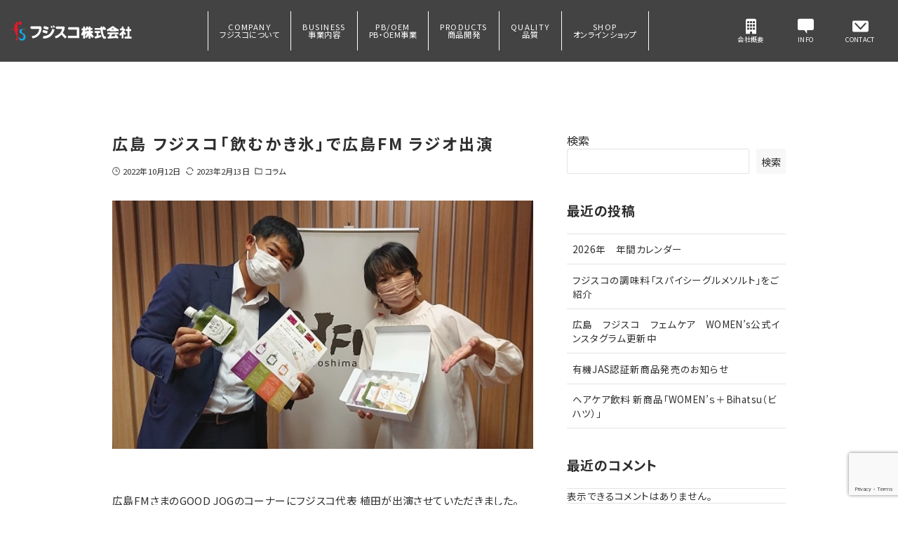

--- FILE ---
content_type: text/html; charset=UTF-8
request_url: https://www.fujisco.co.jp/column/228
body_size: 16021
content:
<!DOCTYPE html>
<html lang="ja" data-loaded="false" data-scrolled="false" data-drawer="closed" data-drawer-move="fade" data-sidebar="on">

<head>
  <meta charset="utf-8">
  <meta name="format-detection" content="telephone=no">
  <meta http-equiv="X-UA-Compatible" content="IE=edge">
  <meta name="viewport" content="width=device-width, viewport-fit=cover">
  <!-- font -->
  <link rel="preconnect" href="https://fonts.googleapis.com">
  <link rel="preconnect" href="https://fonts.gstatic.com" crossorigin>
  <link href="https://fonts.googleapis.com/css2?family=Mulish:wght@700&family=Noto+Sans+JP:wght@100;300;400;500;700&family=Noto+Serif+JP:wght@500;600;700&display=swap" rel="stylesheet">

  <!-- jQuery -->
  <script src="https://cdn.jsdelivr.net/npm/jquery@3/dist/jquery.min.js"></script>

  <title>広島 フジスコ「飲むかき氷」で広島FM ラジオ出演 &#8211; フジスコ株式会社</title>
<meta name='robots' content='max-image-preview:large' />
	<style>img:is([sizes="auto" i], [sizes^="auto," i]) { contain-intrinsic-size: 3000px 1500px }</style>
	<link rel="alternate" type="application/rss+xml" title="フジスコ株式会社 &raquo; フィード" href="https://www.fujisco.co.jp/feed" />
<link rel="alternate" type="application/rss+xml" title="フジスコ株式会社 &raquo; コメントフィード" href="https://www.fujisco.co.jp/comments/feed" />
<link rel="alternate" type="application/rss+xml" title="フジスコ株式会社 &raquo; 広島 フジスコ「飲むかき氷」で広島FM ラジオ出演 のコメントのフィード" href="https://www.fujisco.co.jp/column/228/feed" />
<script type="text/javascript">
/* <![CDATA[ */
window._wpemojiSettings = {"baseUrl":"https:\/\/s.w.org\/images\/core\/emoji\/16.0.1\/72x72\/","ext":".png","svgUrl":"https:\/\/s.w.org\/images\/core\/emoji\/16.0.1\/svg\/","svgExt":".svg","source":{"concatemoji":"https:\/\/www.fujisco.co.jp\/wp-includes\/js\/wp-emoji-release.min.js?ver=6.8.2"}};
/*! This file is auto-generated */
!function(s,n){var o,i,e;function c(e){try{var t={supportTests:e,timestamp:(new Date).valueOf()};sessionStorage.setItem(o,JSON.stringify(t))}catch(e){}}function p(e,t,n){e.clearRect(0,0,e.canvas.width,e.canvas.height),e.fillText(t,0,0);var t=new Uint32Array(e.getImageData(0,0,e.canvas.width,e.canvas.height).data),a=(e.clearRect(0,0,e.canvas.width,e.canvas.height),e.fillText(n,0,0),new Uint32Array(e.getImageData(0,0,e.canvas.width,e.canvas.height).data));return t.every(function(e,t){return e===a[t]})}function u(e,t){e.clearRect(0,0,e.canvas.width,e.canvas.height),e.fillText(t,0,0);for(var n=e.getImageData(16,16,1,1),a=0;a<n.data.length;a++)if(0!==n.data[a])return!1;return!0}function f(e,t,n,a){switch(t){case"flag":return n(e,"\ud83c\udff3\ufe0f\u200d\u26a7\ufe0f","\ud83c\udff3\ufe0f\u200b\u26a7\ufe0f")?!1:!n(e,"\ud83c\udde8\ud83c\uddf6","\ud83c\udde8\u200b\ud83c\uddf6")&&!n(e,"\ud83c\udff4\udb40\udc67\udb40\udc62\udb40\udc65\udb40\udc6e\udb40\udc67\udb40\udc7f","\ud83c\udff4\u200b\udb40\udc67\u200b\udb40\udc62\u200b\udb40\udc65\u200b\udb40\udc6e\u200b\udb40\udc67\u200b\udb40\udc7f");case"emoji":return!a(e,"\ud83e\udedf")}return!1}function g(e,t,n,a){var r="undefined"!=typeof WorkerGlobalScope&&self instanceof WorkerGlobalScope?new OffscreenCanvas(300,150):s.createElement("canvas"),o=r.getContext("2d",{willReadFrequently:!0}),i=(o.textBaseline="top",o.font="600 32px Arial",{});return e.forEach(function(e){i[e]=t(o,e,n,a)}),i}function t(e){var t=s.createElement("script");t.src=e,t.defer=!0,s.head.appendChild(t)}"undefined"!=typeof Promise&&(o="wpEmojiSettingsSupports",i=["flag","emoji"],n.supports={everything:!0,everythingExceptFlag:!0},e=new Promise(function(e){s.addEventListener("DOMContentLoaded",e,{once:!0})}),new Promise(function(t){var n=function(){try{var e=JSON.parse(sessionStorage.getItem(o));if("object"==typeof e&&"number"==typeof e.timestamp&&(new Date).valueOf()<e.timestamp+604800&&"object"==typeof e.supportTests)return e.supportTests}catch(e){}return null}();if(!n){if("undefined"!=typeof Worker&&"undefined"!=typeof OffscreenCanvas&&"undefined"!=typeof URL&&URL.createObjectURL&&"undefined"!=typeof Blob)try{var e="postMessage("+g.toString()+"("+[JSON.stringify(i),f.toString(),p.toString(),u.toString()].join(",")+"));",a=new Blob([e],{type:"text/javascript"}),r=new Worker(URL.createObjectURL(a),{name:"wpTestEmojiSupports"});return void(r.onmessage=function(e){c(n=e.data),r.terminate(),t(n)})}catch(e){}c(n=g(i,f,p,u))}t(n)}).then(function(e){for(var t in e)n.supports[t]=e[t],n.supports.everything=n.supports.everything&&n.supports[t],"flag"!==t&&(n.supports.everythingExceptFlag=n.supports.everythingExceptFlag&&n.supports[t]);n.supports.everythingExceptFlag=n.supports.everythingExceptFlag&&!n.supports.flag,n.DOMReady=!1,n.readyCallback=function(){n.DOMReady=!0}}).then(function(){return e}).then(function(){var e;n.supports.everything||(n.readyCallback(),(e=n.source||{}).concatemoji?t(e.concatemoji):e.wpemoji&&e.twemoji&&(t(e.twemoji),t(e.wpemoji)))}))}((window,document),window._wpemojiSettings);
/* ]]> */
</script>
<link rel='stylesheet' id='wp-block-library-css' href='https://www.fujisco.co.jp/wp-includes/css/dist/block-library/style.min.css?ver=6.8.2' type='text/css' media='all' />
<link rel='stylesheet' id='arkhe-main-style-css' href='https://www.fujisco.co.jp/wp-content/themes/arkhe/dist/css/main.css?ver=3.8.0' type='text/css' media='all' />
<style id='arkhe-main-style-inline-css' type='text/css'>
:root{--ark-width--container:1200px;--ark-width--article:1200px;--ark-width--article--slim:960px;--ark-alignwide_ex_width:100px;--ark-color--main:#111;--ark-color--text:#333;--ark-color--link:#0d77d9;--ark-color--bg:#fff;--ark-color--gray:#f7f7f7;--ark-thumb_ratio:56.25%;--ark-color--header_bg:#fff;--ark-color--header_txt:#333;--ark-logo_size--sp:40px;--ark-logo_size--pc:48px;--ark-color--footer_bg:#fff;--ark-color--footer_txt:#333;}@media (max-width: 1404px ) {:root{--ark-alignwide_ex_width:0px}}@media (max-width: 1164px ) {:root{--ark-alignwide_ex_width:0px}}.p-topArea.c-filterLayer::before{background-color:#000;opacity:0.2}
</style>
<style id='wp-emoji-styles-inline-css' type='text/css'>

	img.wp-smiley, img.emoji {
		display: inline !important;
		border: none !important;
		box-shadow: none !important;
		height: 1em !important;
		width: 1em !important;
		margin: 0 0.07em !important;
		vertical-align: -0.1em !important;
		background: none !important;
		padding: 0 !important;
	}
</style>
<style id='global-styles-inline-css' type='text/css'>
:root{--wp--preset--aspect-ratio--square: 1;--wp--preset--aspect-ratio--4-3: 4/3;--wp--preset--aspect-ratio--3-4: 3/4;--wp--preset--aspect-ratio--3-2: 3/2;--wp--preset--aspect-ratio--2-3: 2/3;--wp--preset--aspect-ratio--16-9: 16/9;--wp--preset--aspect-ratio--9-16: 9/16;--wp--preset--color--black: #000000;--wp--preset--color--cyan-bluish-gray: #abb8c3;--wp--preset--color--white: #ffffff;--wp--preset--color--pale-pink: #f78da7;--wp--preset--color--vivid-red: #cf2e2e;--wp--preset--color--luminous-vivid-orange: #ff6900;--wp--preset--color--luminous-vivid-amber: #fcb900;--wp--preset--color--light-green-cyan: #7bdcb5;--wp--preset--color--vivid-green-cyan: #00d084;--wp--preset--color--pale-cyan-blue: #8ed1fc;--wp--preset--color--vivid-cyan-blue: #0693e3;--wp--preset--color--vivid-purple: #9b51e0;--wp--preset--color--ark-main: var(--ark-color--main);--wp--preset--color--ark-text: var(--ark-color--text);--wp--preset--color--ark-link: var(--ark-color--link);--wp--preset--color--ark-bg: var(--ark-color--bg);--wp--preset--color--ark-gray: var(--ark-color--gray);--wp--preset--gradient--vivid-cyan-blue-to-vivid-purple: linear-gradient(135deg,rgba(6,147,227,1) 0%,rgb(155,81,224) 100%);--wp--preset--gradient--light-green-cyan-to-vivid-green-cyan: linear-gradient(135deg,rgb(122,220,180) 0%,rgb(0,208,130) 100%);--wp--preset--gradient--luminous-vivid-amber-to-luminous-vivid-orange: linear-gradient(135deg,rgba(252,185,0,1) 0%,rgba(255,105,0,1) 100%);--wp--preset--gradient--luminous-vivid-orange-to-vivid-red: linear-gradient(135deg,rgba(255,105,0,1) 0%,rgb(207,46,46) 100%);--wp--preset--gradient--very-light-gray-to-cyan-bluish-gray: linear-gradient(135deg,rgb(238,238,238) 0%,rgb(169,184,195) 100%);--wp--preset--gradient--cool-to-warm-spectrum: linear-gradient(135deg,rgb(74,234,220) 0%,rgb(151,120,209) 20%,rgb(207,42,186) 40%,rgb(238,44,130) 60%,rgb(251,105,98) 80%,rgb(254,248,76) 100%);--wp--preset--gradient--blush-light-purple: linear-gradient(135deg,rgb(255,206,236) 0%,rgb(152,150,240) 100%);--wp--preset--gradient--blush-bordeaux: linear-gradient(135deg,rgb(254,205,165) 0%,rgb(254,45,45) 50%,rgb(107,0,62) 100%);--wp--preset--gradient--luminous-dusk: linear-gradient(135deg,rgb(255,203,112) 0%,rgb(199,81,192) 50%,rgb(65,88,208) 100%);--wp--preset--gradient--pale-ocean: linear-gradient(135deg,rgb(255,245,203) 0%,rgb(182,227,212) 50%,rgb(51,167,181) 100%);--wp--preset--gradient--electric-grass: linear-gradient(135deg,rgb(202,248,128) 0%,rgb(113,206,126) 100%);--wp--preset--gradient--midnight: linear-gradient(135deg,rgb(2,3,129) 0%,rgb(40,116,252) 100%);--wp--preset--font-size--small: .9rem;--wp--preset--font-size--medium: 20px;--wp--preset--font-size--large: 1.25rem;--wp--preset--font-size--x-large: 42px;--wp--preset--font-size--xsmall: .75rem;--wp--preset--font-size--normal: 1rem;--wp--preset--font-size--xlarge: 1.5rem;--wp--preset--font-size--xxlarge: 2rem;--wp--preset--font-size--huge: 2.75rem;--wp--preset--spacing--20: 0.44rem;--wp--preset--spacing--30: 0.67rem;--wp--preset--spacing--40: 1rem;--wp--preset--spacing--50: 1.5rem;--wp--preset--spacing--60: 2.25rem;--wp--preset--spacing--70: 3.38rem;--wp--preset--spacing--80: 5.06rem;--wp--preset--shadow--natural: 6px 6px 9px rgba(0, 0, 0, 0.2);--wp--preset--shadow--deep: 12px 12px 50px rgba(0, 0, 0, 0.4);--wp--preset--shadow--sharp: 6px 6px 0px rgba(0, 0, 0, 0.2);--wp--preset--shadow--outlined: 6px 6px 0px -3px rgba(255, 255, 255, 1), 6px 6px rgba(0, 0, 0, 1);--wp--preset--shadow--crisp: 6px 6px 0px rgba(0, 0, 0, 1);}:where(.is-layout-flex){gap: 0.5em;}:where(.is-layout-grid){gap: 0.5em;}body .is-layout-flex{display: flex;}.is-layout-flex{flex-wrap: wrap;align-items: center;}.is-layout-flex > :is(*, div){margin: 0;}body .is-layout-grid{display: grid;}.is-layout-grid > :is(*, div){margin: 0;}:where(.wp-block-columns.is-layout-flex){gap: 2em;}:where(.wp-block-columns.is-layout-grid){gap: 2em;}:where(.wp-block-post-template.is-layout-flex){gap: 1.25em;}:where(.wp-block-post-template.is-layout-grid){gap: 1.25em;}.has-black-color{color: var(--wp--preset--color--black) !important;}.has-cyan-bluish-gray-color{color: var(--wp--preset--color--cyan-bluish-gray) !important;}.has-white-color{color: var(--wp--preset--color--white) !important;}.has-pale-pink-color{color: var(--wp--preset--color--pale-pink) !important;}.has-vivid-red-color{color: var(--wp--preset--color--vivid-red) !important;}.has-luminous-vivid-orange-color{color: var(--wp--preset--color--luminous-vivid-orange) !important;}.has-luminous-vivid-amber-color{color: var(--wp--preset--color--luminous-vivid-amber) !important;}.has-light-green-cyan-color{color: var(--wp--preset--color--light-green-cyan) !important;}.has-vivid-green-cyan-color{color: var(--wp--preset--color--vivid-green-cyan) !important;}.has-pale-cyan-blue-color{color: var(--wp--preset--color--pale-cyan-blue) !important;}.has-vivid-cyan-blue-color{color: var(--wp--preset--color--vivid-cyan-blue) !important;}.has-vivid-purple-color{color: var(--wp--preset--color--vivid-purple) !important;}.has-black-background-color{background-color: var(--wp--preset--color--black) !important;}.has-cyan-bluish-gray-background-color{background-color: var(--wp--preset--color--cyan-bluish-gray) !important;}.has-white-background-color{background-color: var(--wp--preset--color--white) !important;}.has-pale-pink-background-color{background-color: var(--wp--preset--color--pale-pink) !important;}.has-vivid-red-background-color{background-color: var(--wp--preset--color--vivid-red) !important;}.has-luminous-vivid-orange-background-color{background-color: var(--wp--preset--color--luminous-vivid-orange) !important;}.has-luminous-vivid-amber-background-color{background-color: var(--wp--preset--color--luminous-vivid-amber) !important;}.has-light-green-cyan-background-color{background-color: var(--wp--preset--color--light-green-cyan) !important;}.has-vivid-green-cyan-background-color{background-color: var(--wp--preset--color--vivid-green-cyan) !important;}.has-pale-cyan-blue-background-color{background-color: var(--wp--preset--color--pale-cyan-blue) !important;}.has-vivid-cyan-blue-background-color{background-color: var(--wp--preset--color--vivid-cyan-blue) !important;}.has-vivid-purple-background-color{background-color: var(--wp--preset--color--vivid-purple) !important;}.has-black-border-color{border-color: var(--wp--preset--color--black) !important;}.has-cyan-bluish-gray-border-color{border-color: var(--wp--preset--color--cyan-bluish-gray) !important;}.has-white-border-color{border-color: var(--wp--preset--color--white) !important;}.has-pale-pink-border-color{border-color: var(--wp--preset--color--pale-pink) !important;}.has-vivid-red-border-color{border-color: var(--wp--preset--color--vivid-red) !important;}.has-luminous-vivid-orange-border-color{border-color: var(--wp--preset--color--luminous-vivid-orange) !important;}.has-luminous-vivid-amber-border-color{border-color: var(--wp--preset--color--luminous-vivid-amber) !important;}.has-light-green-cyan-border-color{border-color: var(--wp--preset--color--light-green-cyan) !important;}.has-vivid-green-cyan-border-color{border-color: var(--wp--preset--color--vivid-green-cyan) !important;}.has-pale-cyan-blue-border-color{border-color: var(--wp--preset--color--pale-cyan-blue) !important;}.has-vivid-cyan-blue-border-color{border-color: var(--wp--preset--color--vivid-cyan-blue) !important;}.has-vivid-purple-border-color{border-color: var(--wp--preset--color--vivid-purple) !important;}.has-vivid-cyan-blue-to-vivid-purple-gradient-background{background: var(--wp--preset--gradient--vivid-cyan-blue-to-vivid-purple) !important;}.has-light-green-cyan-to-vivid-green-cyan-gradient-background{background: var(--wp--preset--gradient--light-green-cyan-to-vivid-green-cyan) !important;}.has-luminous-vivid-amber-to-luminous-vivid-orange-gradient-background{background: var(--wp--preset--gradient--luminous-vivid-amber-to-luminous-vivid-orange) !important;}.has-luminous-vivid-orange-to-vivid-red-gradient-background{background: var(--wp--preset--gradient--luminous-vivid-orange-to-vivid-red) !important;}.has-very-light-gray-to-cyan-bluish-gray-gradient-background{background: var(--wp--preset--gradient--very-light-gray-to-cyan-bluish-gray) !important;}.has-cool-to-warm-spectrum-gradient-background{background: var(--wp--preset--gradient--cool-to-warm-spectrum) !important;}.has-blush-light-purple-gradient-background{background: var(--wp--preset--gradient--blush-light-purple) !important;}.has-blush-bordeaux-gradient-background{background: var(--wp--preset--gradient--blush-bordeaux) !important;}.has-luminous-dusk-gradient-background{background: var(--wp--preset--gradient--luminous-dusk) !important;}.has-pale-ocean-gradient-background{background: var(--wp--preset--gradient--pale-ocean) !important;}.has-electric-grass-gradient-background{background: var(--wp--preset--gradient--electric-grass) !important;}.has-midnight-gradient-background{background: var(--wp--preset--gradient--midnight) !important;}.has-small-font-size{font-size: var(--wp--preset--font-size--small) !important;}.has-medium-font-size{font-size: var(--wp--preset--font-size--medium) !important;}.has-large-font-size{font-size: var(--wp--preset--font-size--large) !important;}.has-x-large-font-size{font-size: var(--wp--preset--font-size--x-large) !important;}
:where(.wp-block-post-template.is-layout-flex){gap: 1.25em;}:where(.wp-block-post-template.is-layout-grid){gap: 1.25em;}
:where(.wp-block-columns.is-layout-flex){gap: 2em;}:where(.wp-block-columns.is-layout-grid){gap: 2em;}
:root :where(.wp-block-pullquote){font-size: 1.5em;line-height: 1.6;}
</style>
<link rel='stylesheet' id='contact-form-7-css' href='https://www.fujisco.co.jp/wp-content/plugins/contact-form-7/includes/css/styles.css?ver=6.1' type='text/css' media='all' />
<link rel='stylesheet' id='parent-style-css' href='https://www.fujisco.co.jp/wp-content/themes/arkhe/style.css?ver=6.8.2' type='text/css' media='all' />
<link rel='stylesheet' id='child-style-css' href='https://www.fujisco.co.jp/wp-content/themes/arkhe-child/style.css?ver=6.8.2' type='text/css' media='all' />
<link rel="https://api.w.org/" href="https://www.fujisco.co.jp/wp-json/" /><link rel="alternate" title="JSON" type="application/json" href="https://www.fujisco.co.jp/wp-json/wp/v2/posts/228" /><link rel="EditURI" type="application/rsd+xml" title="RSD" href="https://www.fujisco.co.jp/xmlrpc.php?rsd" />
<meta name="generator" content="WordPress 6.8.2" />
<link rel='shortlink' href='https://www.fujisco.co.jp/?p=228' />
<link rel="alternate" title="oEmbed (JSON)" type="application/json+oembed" href="https://www.fujisco.co.jp/wp-json/oembed/1.0/embed?url=https%3A%2F%2Fwww.fujisco.co.jp%2Fcolumn%2F228" />
<link rel="alternate" title="oEmbed (XML)" type="text/xml+oembed" href="https://www.fujisco.co.jp/wp-json/oembed/1.0/embed?url=https%3A%2F%2Fwww.fujisco.co.jp%2Fcolumn%2F228&#038;format=xml" />
<script src="https://ajaxzip3.github.io/ajaxzip3.js" charset="UTF-8"></script>
    <script type="text/javascript">
    jQuery(function($){

    $("#zip").attr('onKeyUp',  'AjaxZip3.zip2addr(this,\'\',\'address\',\'address\');');
    $("#zip2").attr('onKeyUp', 'AjaxZip3.zip2addr(this,\'\',\'address2\',\'address2\');');
    $("#zip3").attr('onKeyUp',  'AjaxZip3.zip2addr(this,\'\',\'address3\',\'address3\');');
})</script><link rel="canonical" href="https://www.fujisco.co.jp/column/228" />

<link rel="icon" href="https://www.fujisco.co.jp/wp-content/uploads/2024/05/cropped-slider_top001-32x32.png" sizes="32x32" />
<link rel="icon" href="https://www.fujisco.co.jp/wp-content/uploads/2024/05/cropped-slider_top001-192x192.png" sizes="192x192" />
<link rel="apple-touch-icon" href="https://www.fujisco.co.jp/wp-content/uploads/2024/05/cropped-slider_top001-180x180.png" />
<meta name="msapplication-TileImage" content="https://www.fujisco.co.jp/wp-content/uploads/2024/05/cropped-slider_top001-270x270.png" />

  <link rel="stylesheet" href="https://www.fujisco.co.jp/wp-content/themes/arkhe-child/css/style.css" />

  <!-- ページごとにcss切替 -->
  
  <!-- slick -->
  <link href="https://www.fujisco.co.jp/wp-content/themes/arkhe-child/css/slick-theme.css" rel="stylesheet" type="text/css">
  <link href="https://www.fujisco.co.jp/wp-content/themes/arkhe-child/css/slick.css" rel="stylesheet" type="text/css">
  <script type="text/javascript" src="https://www.fujisco.co.jp/wp-content/themes/arkhe-child/js/slick.min.js"></script>

  <!-- Google Tag Manager -->
  <script>
    (function(w, d, s, l, i) {
      w[l] = w[l] || [];
      w[l].push({
        'gtm.start': new Date().getTime(),
        event: 'gtm.js'
      });
      var f = d.getElementsByTagName(s)[0],
        j = d.createElement(s),
        dl = l != 'dataLayer' ? '&l=' + l : '';
      j.async = true;
      j.src =
        'https://www.googletagmanager.com/gtm.js?id=' + i + dl;
      f.parentNode.insertBefore(j, f);
    })(window, document, 'script', 'dataLayer', 'GTM-TLQ45JK');
  </script>
  <!-- End Google Tag Manager -->

  <!-- BowNowトラッキングタグ -->
  <script id="_bownow_ts">
    var _bownow_ts = document.createElement('script');
    _bownow_ts.charset = 'utf-8';
    _bownow_ts.src = 'https://contents.bownow.jp/js/UTC_44ce1b5f1ec1e15482d4/trace.js';
    document.getElementsByTagName('head')[0].appendChild(_bownow_ts);
  </script>

</head>

<body class="wp-singular post-template-default single single-post postid-228 single-format-standard wp-theme-arkhe wp-child-theme-arkhe-child">

  <!-- Google Tag Manager (noscript) -->
  <noscript><iframe src="https://www.googletagmanager.com/ns.html?id=GTM-TLQ45JK" height="0" width="0" style="display:none;visibility:hidden"></iframe></noscript>
  <!-- End Google Tag Manager (noscript) -->

  <a class="skip-link screen-reader-text" href="#main_content">コンテンツへスキップ</a>  <!-- Start: #wrapper -->
  <div id="wrapper" class="l-wrapper">
    <header id="header" class="l-header" data-logo="left" data-btns="r-l" data-has-drawer="sp" data-has-search="" data-pcfix="1" data-spfix="1">
		<div class="l-header__body l-container">
		<div class="l-header__drawerBtn">
	<button class="c-iconBtn -menuBtn u-flex--c" data-onclick="toggleMenu" aria-label="メニューボタン">
		<div class="c-iconBtn__icon">
			<svg version="1.1" xmlns="http://www.w3.org/2000/svg" class="arkhe-svg-menu __open" width="1em" height="1em" viewBox="0 0 40 40" role="img" aria-hidden="true" focusable="false"><path d="M37.8 21.4h-35.6c-0.1 0-0.2-0.1-0.2-0.2v-2.4c0-0.1 0.1-0.2 0.2-0.2h35.6c0.1 0 0.2 0.1 0.2 0.2v2.4c0 0.1-0.1 0.2-0.2 0.2z"></path><path d="M37.8 11.7h-35.6c-0.1 0-0.2-0.1-0.2-0.2v-2.4c0-0.1 0.1-0.2 0.2-0.2h35.6c0.1 0 0.2 0.1 0.2 0.2v2.4c0 0.2-0.1 0.2-0.2 0.2z"></path><path d="M37.8 31.1h-35.6c-0.1 0-0.2-0.1-0.2-0.2v-2.4c0-0.1 0.1-0.2 0.2-0.2h35.6c0.1 0 0.2 0.1 0.2 0.2v2.4c0 0.1-0.1 0.2-0.2 0.2z"></path></svg>			<svg version="1.1" xmlns="http://www.w3.org/2000/svg" class="arkhe-svg-close __close" width="1em" height="1em" viewBox="0 0 40 40" role="img" aria-hidden="true" focusable="false"><path d="M33 35l-28-28c-0.1-0.1-0.1-0.2 0-0.3l1.7-1.7c0.1-0.1 0.2-0.1 0.3 0l28 28c0.1 0.1 0.1 0.2 0 0.3l-1.7 1.7c-0.1 0.1-0.2 0.1-0.3 0z"></path><path d="M35 7l-28 28c-0.1 0.1-0.2 0.1-0.3 0l-1.7-1.7c-0.1-0.1-0.1-0.2 0-0.3l28-28c0.1-0.1 0.2-0.1 0.3 0l1.7 1.7c0.1 0.1 0.1 0.2 0 0.3z"></path></svg>		</div>
			</button>
</div>
		<div class="l-header__left">
						<ul class="l-header__left--list">
				<li class="l-header__left--item l-header__left--compamy">
					<a class="l-header__left--link is-disabled" href="/company/#profile"><img class="l-header__left--img" src="https://www.fujisco.co.jp/wp-content/themes/arkhe-child/images/icon/building.svg" width="100%" height="" alt="" loading="lazy" />会社概要</a>
				</li>
				<li class="l-header__left--item">
					<a class="l-header__left--link is-disabled" href="/information"><img class="l-header__left--img" src="https://www.fujisco.co.jp/wp-content/themes/arkhe-child/images/icon/bubble.svg" width="100%" height="" alt="" loading="lazy" />INFO</a>
				</li>
				<li class="l-header__left--item">
					<a class="l-header__left--link is-disabled" href="/contact/"><img class="l-header__left--img" src="https://www.fujisco.co.jp/wp-content/themes/arkhe-child/images/icon/mail_w.svg" width="100%" height="" alt="" loading="lazy" />CONTACT</a>
				</li>
			</ul>
		</div>
		<div class="l-header__center">
			<!--  -->
			<h1 class="l-header__logo"><a href="https://www.fujisco.co.jp"><img src="https://www.fujisco.co.jp/wp-content/themes/arkhe-child/images/logo_w.svg" width="100%" height="auto" alt="フジスコ株式会社" loading="lazy" /></a></h1>
		</div>
		<div class="l-header__right">
			<nav id="gnav" class="c-gnavWrap">
	<ul class="c-gnav">
		<li id="39" class="menu-item menu-item-type-post_type menu-item-object-page menu-item-39 c-gnav__li"><a href="https://www.fujisco.co.jp/company" class="c-gnav__a"><span class="__mainText">COMPANY<span class="c-pageTitle__subttl">フジスコについて</span></span></a></li><li id="38" class="menu-item menu-item-type-post_type menu-item-object-page menu-item-38 c-gnav__li"><a href="https://www.fujisco.co.jp/business" class="c-gnav__a"><span class="__mainText">BUSINESS<span class="c-pageTitle__subttl">事業内容</span></span></a></li><li id="40" class="menu-item menu-item-type-post_type menu-item-object-page menu-item-40 c-gnav__li"><a href="https://www.fujisco.co.jp/oem" class="c-gnav__a"><span class="__mainText">PB/OEM<span class="c-pageTitle__subttl">PB・OEM事業</span></span></a></li><li id="41" class="menu-item menu-item-type-post_type menu-item-object-page menu-item-41 c-gnav__li"><a href="https://www.fujisco.co.jp/product" class="c-gnav__a"><span class="__mainText">PRODUCTS<span class="c-pageTitle__subttl">商品開発</span></span></a></li><li id="42" class="menu-item menu-item-type-post_type menu-item-object-page menu-item-42 c-gnav__li"><a href="https://www.fujisco.co.jp/quality" class="c-gnav__a"><span class="__mainText">QUALITY<span class="c-pageTitle__subttl">品質</span></span></a></li><li id="192" class="menu-item menu-item-type-custom menu-item-object-custom menu-item-192 c-gnav__li"><a href="https://fujisco.com/" class="c-gnav__a"><span class="__mainText">SHOP<span class="c-pageTitle__subttl">オンラインショップ</span></span></a></li>	</ul>
</nav>
		</div>
		<div class="l-header__searchBtn">
	<button class="c-iconBtn u-flex--c" data-onclick="toggleSearch" aria-label="検索ボタン">
		<span class="c-iconBtn__icon"><svg version="1.1" xmlns="http://www.w3.org/2000/svg" class="arkhe-svg-search" width="1em" height="1em" viewBox="0 0 40 40" role="img" aria-hidden="true" focusable="false"><path d="M37.8 34.8l-11.9-11.2c1.8-2.3 2.9-5.1 2.9-8.2 0-7.4-6-13.4-13.4-13.4s-13.4 6-13.4 13.4 6 13.4 13.4 13.4c3.1 0 5.9-1.1 8.2-2.8l11.2 11.9c0.2 0.2 1.3 0.2 1.5 0l1.5-1.5c0.3-0.3 0.3-1.4 0-1.6zM15.4 25.5c-5.6 0-10.2-4.5-10.2-10.1s4.6-10.2 10.2-10.2 10.2 4.6 10.2 10.2-4.6 10.1-10.2 10.1z"></path></svg></span>
			</button>
</div>

		<!-- ドロワーメニュー -->
		
<div id="drawer_menu" class="p-drawer">
	<div class="p-drawer__inner">
		<div class="p-drawer__body">
						<div class="p-drawer__nav">
							<ul class="c-drawerNav">
					<li class="c-drawerNav__item">
						<dl class="c-drawerNav__def">
							<dt class="c-drawerNav__dttl"><a href="/company/">COMPANY<sapn class="c-pageTitle__subttl">フジスコについて</sapn></a></dt>
							<dd class="c-drawerNav__desc">
								<ul class="aboutus">
								  <li><a class="c-drawerNav__linkWithinPage" href="/company/#philosophy">経営理念</a></li>
								  <li><a class="c-drawerNav__linkWithinPage" href="/company/#greeting">社長あいさつ</a></li>
								  <li><a class="c-drawerNav__linkWithinPage" href="/company/#profile">会社概要</a></li>
								  <li><a class="c-drawerNav__linkWithinPage" href="/company/#history">沿革</a></li>
								  <li><a class="c-drawerNav__linkWithinPage" href="/company/#access">アクセス</a></li>
								</ul>
							</dd>
						</dl>
					</li>
					<li class="c-drawerNav__item">
						<dl class="c-drawerNav__def">
							<dt class="c-drawerNav__dttl"><a href="/business">BUSINESS<sapn class="c-pageTitle__subttl">事業概要</sapn></a></dt>
							<dd class="c-drawerNav__desc">
								<ul class="">
								  <li class="">
								  	<a class="c-drawerNav__linkWithinPage" href="/business#development">受託製造・共同開発</a>
								  </li>
								  <li class="">
								  	<a class="c-drawerNav__linkWithinPage" href="/business#manufacture">自社商品製造</a>
								  </li>
								  <!-- <li class="">
								  	<a class="c-drawerNav__linkWithinPage" href="/business#selling">直販事業</a>
								  </li> -->
								</ul>
							</dd>
						</dl>
					</li>
					<li class="c-drawerNav__item">
						<dl class="c-drawerNav__def">
							<dt class="c-drawerNav__dttl"><a href="/oem/">PB/OEM<sapn class="c-pageTitle__subttl">PB/OEM事業</sapn></a></dt>
							<dd class="c-drawerNav__desc">
								<ul class="oem">
								  <li><a class="c-drawerNav__linkWithinPage" href="/oem/#advantage">3つのメリット</a></li>
								  <li><a class="c-drawerNav__linkWithinPage" href="/oem/#flow">PB、OEMの流れ</a></li>
								  <li><a class="c-drawerNav__linkWithinPage" href="/oem/#lineup">受託製造可能ラインナップ</a></li>
								</ul>
							</dd>
						</dl>
					</li>

					<li class="c-drawerNav__item">
						<dl class="c-drawerNav__def">
							<dt class="c-drawerNav__dttl"><a href="/product/">PRODUCT<sapn class="c-pageTitle__subttl">商品開発</sapn></a></dt>
							<dd class="c-drawerNav__desc">
								<ul class="product">
								  <li><a class="c-drawerNav__linkWithinPage" href="/product/#fastidiousness">3つのこだわり</a></li>
								  <li><a class="c-drawerNav__linkWithinPage" href="/product/#about">商品について</a></li>
								</ul>
							</dd>
						</dl>
					</li>

					<li class="c-drawerNav__item">
						<dl class="c-drawerNav__def">
							<dt class="c-drawerNav__dttl"><a href="/quality/">QIALITY<sapn class="c-pageTitle__subttl">品質</sapn></a></dt>
							<dd class="c-drawerNav__desc">
								<ul class="quality">
								  <li><a class="c-drawerNav__linkWithinPage" href="/quality/#about">FSSC22000について</a></li>
								  <li><a class="c-drawerNav__linkWithinPage" href="/quality/#flow">安心安全の製造工程</a></li>
								  <li><a class="c-drawerNav__linkWithinPage" href="/quality/#policy">FSSC 食品安全方針</a></li>
								</ul>
							</dd>
						</dl>
					</li>

					<li class="c-drawerNav__item">
						<dl class="c-drawerNav__def">
							<dt class="c-drawerNav__dttl"><a href="https://fujisco.com">ONLINE SHOP<sapn class="c-pageTitle__subttl">オンラインショップ</sapn></a></dt>
							<dd class="c-drawerNav__desc">
								<ul class="quality">
								  <li><a class="c-drawerNav__linkWithinPage" href="https://fujisco.com">フジスコオンラインショップ</a></li>
								</ul>
							</dd>
						</dl>
					</li>

	<!-- 				<li><a href="/contact/">CONTACT<sapn class="c-pageTitle__subttl">お問い合わせ</sapn></a></li>
	 -->			
				</ul>
				<ul class="c-drawer-bottom--list">
					<li class="c-drawer-bottom--item">
						<a class="c-drawer-bottom--link" href="/company/#profile"><img class="c-drawer-bottom--img" src="https://www.fujisco.co.jp/wp-content/themes/arkhe-child/images/icon/building.svg" width="100%" height="" alt="" loading="lazy" />会社概要</a>
					</li>
					<li class="c-drawer-bottom--item">
						<a class="c-drawer-bottom--link" href="/information"><img class="c-drawer-bottom--img" src="https://www.fujisco.co.jp/wp-content/themes/arkhe-child/images/icon/bubble.svg" width="100%" height="" alt="" loading="lazy" />INFO</a>
					</li>
					<li class="c-drawer-bottom--item">
						<a class="c-drawer-bottom--link" href="/contact/"><img class="c-drawer-bottom--img" src="https://www.fujisco.co.jp/wp-content/themes/arkhe-child/images/icon/mail_w.svg" width="100%" height="" alt="" loading="lazy" />CONTACT</a>
					</li>
				</ul>
			</div>
						<button type="button" class="p-drawer__close c-modalClose u-flex--aic" data-onclick="toggleMenu">
				<svg version="1.1" xmlns="http://www.w3.org/2000/svg" class="arkhe-svg-close" width="1em" height="1em" viewBox="0 0 40 40" role="img" aria-hidden="true" focusable="false"><path d="M33 35l-28-28c-0.1-0.1-0.1-0.2 0-0.3l1.7-1.7c0.1-0.1 0.2-0.1 0.3 0l28 28c0.1 0.1 0.1 0.2 0 0.3l-1.7 1.7c-0.1 0.1-0.2 0.1-0.3 0z"></path><path d="M35 7l-28 28c-0.1 0.1-0.2 0.1-0.3 0l-1.7-1.7c-0.1-0.1-0.1-0.2 0-0.3l28-28c0.1-0.1 0.2-0.1 0.3 0l1.7 1.7c0.1 0.1 0.1 0.2 0 0.3z"></path></svg>閉じる			</button>
		</div>
	</div>
</div>
	</div>
</header>
    <div id="content" class="l-content">
      <div id="breadcrumb" class="p-breadcrumb">
	<ol class="p-breadcrumb__list l-container">
		<li class="p-breadcrumb__item">
			<a href="https://www.fujisco.co.jp/" class="p-breadcrumb__text">
				<svg version="1.1" xmlns="http://www.w3.org/2000/svg" class="arkhe-svg-home" width="1em" height="1em" viewBox="0 0 40 40" role="img" aria-hidden="true" focusable="false"><path d="M16.2,36.3v-7.8h7.8v7.8h9.8V20.7H37c0.9,0,1.3-1.1,0.5-1.7L21.3,4.2c-0.7-0.7-1.9-0.7-2.6,0L2.3,18.9 c-0.7,0.5-0.3,1.7,0.5,1.7h3.3v15.7C6.2,36.3,16.2,36.3,16.2,36.3z" /></svg>				<span>ホーム</span>
			</a>
		</li>
		<li class="p-breadcrumb__item"><a href="https://www.fujisco.co.jp/category/column" class="p-breadcrumb__text"><span>コラム</span></a></li><li class="p-breadcrumb__item"><span class="p-breadcrumb__text u-color-thin">広島 フジスコ「飲むかき氷」で広島FM ラジオ出演</span></li>	</ol>
</div>

      <!-- ページ内ナビ -->
      <section class="p-page-nav">

<!-- ABOUT US -->
</section>

      <div class="l-content__body l-container">	<main id="main_content" class="l-main l-article">

		<article class="l-main__body p-entry post-228 post type-post status-publish format-standard has-post-thumbnail hentry category-column tag-13 tag-11" data-postid="228">
			<header class="p-entry__head">
	<div class="p-entry__title c-pageTitle">
	<h1 class="c-pageTitle__main">広島 フジスコ「飲むかき氷」で広島FM ラジオ出演</h1>
</div>
<div class="c-postMetas u-flex--aicw">
	<div class="c-postTimes u-flex--aicw">
		<time class="c-postTimes__item u-flex--aic -posted" datetime="2022-10-12"><svg version="1.1" xmlns="http://www.w3.org/2000/svg" class="arkhe-svg-posted c-postMetas__icon" width="1em" height="1em" viewBox="0 0 40 40" role="img" aria-hidden="true" focusable="false"><path d="M21,18.5v-9C21,9.2,20.8,9,20.5,9h-2C18.2,9,18,9.2,18,9.5v12c0,0.3,0.2,0.5,0.5,0.5h10c0.3,0,0.5-0.2,0.5-0.5v-2 c0-0.3-0.2-0.5-0.5-0.5h-7C21.2,19,21,18.8,21,18.5z"/><path d="M20,39C9.5,39,1,30.5,1,20S9.5,1,20,1s19,8.5,19,19S30.5,39,20,39z M20,3.8C11.1,3.8,3.8,11.1,3.8,20S11.1,36.2,20,36.2 S36.2,28.9,36.2,20S28.9,3.8,20,3.8z"/></svg>2022年10月12日</time><time class="c-postTimes__item u-flex--aic -modified" datetime="2023-02-13"><svg version="1.1" xmlns="http://www.w3.org/2000/svg" class="arkhe-svg-modified c-postMetas__icon" width="1em" height="1em" viewBox="0 0 40 40" role="img" aria-hidden="true" focusable="false"><path d="M36.3,14C33.1,5,22.9,0.3,13.9,3.6c-4.1,1.5-7.3,4.3-9.3,7.8l2.7,1.3c1.6-2.8,4.2-5.1,7.6-6.4c7.5-2.7,15.8,1.1,18.6,8.7 L30.6,16l6.5,4.3l2.2-7.5L36.3,14L36.3,14z"/><path d="M31.7,28.5c-1.6,2.3-3.9,4.1-6.9,5.2C17.3,36.4,9,32.5,6.3,25l2.8-1l-6.3-4.2L0.6,27l2.8-1c3.3,9,13.4,13.7,22.4,10.5 c3.7-1.3,6.5-3.8,8.5-6.7L31.7,28.5z"/></svg>2023年2月13日</time>	</div>
	<div class="c-postTerms u-flex--aicw">
			<div class="c-postTerms__item -category u-flex--aicw">
			<svg version="1.1" xmlns="http://www.w3.org/2000/svg" class="arkhe-svg-folder c-postMetas__icon" width="1em" height="1em" viewBox="0 0 40 40" role="img" aria-hidden="true" focusable="false"><path d="M15.2,8l3.6,3.6H35V32H5V8H15.2 M16.4,5H2v30h36V8.6H20L16.4,5L16.4,5z"/></svg>							<a class="c-postTerms__link" href="https://www.fujisco.co.jp/category/column" data-cat-id="6">コラム</a>
					</div>
			</div>
</div>
<figure class="p-entry__thumb">
	<img width="500" height="295"  src="https://www.fujisco.co.jp/wp-content/uploads/2022/10/20221004_200939.jpg" alt="" class="p-entry__thumb__img" sizes="(min-width: 800px) 800px, 100vw" loading="lazy" >	</figure>
</header>
<div class="c-postContent p-entry__content">
<p>広島FMさまのGOOD JOGのコーナーにフジスコ代表 植田が出演させていただきました。</p>



<p>番組内では、フジスコのかき氷新商品「<a rel="noreferrer noopener" href="https://fujisco.com/view/item/000000000021" data-type="URL" data-id="https://fujisco.com/view/item/000000000021" target="_blank">飲むかき氷</a>」を紹介していただきました。</p>



<p>広島のフジスコと云えば、一般的に「業務用の大きな紙容器のかき氷」を想像される方が多いと思います。　　　　　　　　　　　　　　　　　　　　　この度、沢山の方々のご協力を得て、熱い想いと拘りの製法から「<a href="https://fujisco.com/view/item/000000000021" data-type="URL" data-id="https://fujisco.com/view/item/000000000021">飲むかき氷</a>」が出来上がりました。</p>



<p>「<a href="https://fujisco.com/view/item/000000000021" data-type="URL" data-id="https://fujisco.com/view/item/000000000021">飲むかき氷</a>」のこだわりポイントは、　　</p>



<p>広島県の農家さんが愛情を持って作られた野菜、「さつまいも」、「トマト」、「ビーツ」、「ケール」をふんだんに使用した、今までに味わった事がない &#8220;斬新” な味が楽しめます。　　　</p>



<p>また、かき氷と云えば「氷」ですが、東京上野 創業78年目の<a href="https://www.yondaimeoonoya.com/">老舗氷屋「四代目大野屋氷室」</a>さんが作られる、135キロの氷柱から「氷の声」を聴きながら、目利きし切り出す氷 専用氷「生氷®︎」を使用。</p>



<p>沢山の方の愛情と、熱い想いで生まれたそんな匠の「<a rel="noreferrer noopener" href="https://fujisco.com/view/item/000000000021" data-type="URL" data-id="https://fujisco.com/view/item/000000000021" target="_blank">飲むかき氷</a>」です。</p>



<p></p>



<figure class="wp-block-image size-full"><img loading="lazy" decoding="async" width="1300" height="959" src="https://www.fujisco.co.jp/wp-content/uploads/2022/10/nomukakigori003.jpg" alt="" class="wp-image-231" srcset="https://www.fujisco.co.jp/wp-content/uploads/2022/10/nomukakigori003.jpg 1300w, https://www.fujisco.co.jp/wp-content/uploads/2022/10/nomukakigori003-976x720.jpg 976w, https://www.fujisco.co.jp/wp-content/uploads/2022/10/nomukakigori003-488x360.jpg 488w, https://www.fujisco.co.jp/wp-content/uploads/2022/10/nomukakigori003-768x567.jpg 768w" sizes="auto, (max-width: 1300px) 100vw, 1300px" /></figure>



<p>普通のかき氷を食べ過ぎて、　　　　　　　　　　　　　　　　　　　　　　　　　　　　　　　　　　　　　　　　　　　「ちょっと変わった味のかき氷が食べたいアナタ！」　　　　　　　　　　　　　　　　　　　　　　　　　　　　　　　　「珍しいかき氷をお探しのアナタ！」<br>「頑張った自分へのご褒美に！」　　　　　　　　　　　　　　　　　　　　　　　　　　　　　　　　　　　　　　　　　　「大人な味をお探しのアナタ！」<br>広島から拘りのかき氷を製造する、フジスコからの<a href="https://fujisco.com/view/item/000000000021" data-type="URL" data-id="https://fujisco.com/view/item/000000000021">オススメの一品</a>です。</p>



<p><a rel="noreferrer noopener" href="http://hfm.jp/blog/good_jog/" target="_blank">GOOD JOG番組内のブログ</a>でも掲載していただきました。<br><a href="https://www.instagram.com/p/CjSyLfSrxJP/?igshid=YmMyMTA2M2Y=">Instagram</a>でもDJ俊山様から感想をいただいておりますのでご覧ください。</p>
</div><footer class="p-entry__foot">
	<div class="c-postMetas u-flex--aicw">
	<div class="c-postTerms u-flex--aicw">
			<div class="c-postTerms__item -category u-flex--aicw">
			<svg version="1.1" xmlns="http://www.w3.org/2000/svg" class="arkhe-svg-folder c-postMetas__icon" width="1em" height="1em" viewBox="0 0 40 40" role="img" aria-hidden="true" focusable="false"><path d="M15.2,8l3.6,3.6H35V32H5V8H15.2 M16.4,5H2v30h36V8.6H20L16.4,5L16.4,5z"/></svg>							<a class="c-postTerms__link" href="https://www.fujisco.co.jp/category/column" data-cat-id="6">コラム</a>
					</div>
				<div class="c-postTerms__item -tag u-flex--aicw">
			<svg version="1.1" xmlns="http://www.w3.org/2000/svg" class="arkhe-svg-tag c-postMetas__icon" width="1em" height="1em" viewBox="0 0 40 40" role="img" aria-hidden="true" focusable="false"><path d="M9.3,8.3c-1.2,1.2-1.2,3.3,0,4.5c1.3,1.3,3.3,1.3,4.5,0s1.3-3.3,0-4.5C12.6,7.1,10.5,7.1,9.3,8.3z"/>
				<path d="M20.9,2l-0.3-0.3l-17.9,0l0,17.9l18.6,18.6l18-18L20.9,2z M5.4,4.5l14.1,0l15.9,15.9L21.3,34.4L5.5,18.5L5.4,4.5z"/></svg>							<a class="c-postTerms__link" href="https://www.fujisco.co.jp/tag/%e3%83%a1%e3%83%87%e3%82%a3%e3%82%a2" data-tag-id="13">メディア</a>
							<a class="c-postTerms__link" href="https://www.fujisco.co.jp/tag/%e5%95%86%e5%93%81%e7%b4%b9%e4%bb%8b" data-tag-id="11">商品紹介</a>
					</div>
		</div>
</div>
<ul class="c-pnNav">
	<li class="c-pnNav__item -prev">
		<a href="https://www.fujisco.co.jp/information/214" rel="http://prev" class="c-pnNav__link u-flex--aic"><svg version="1.1" xmlns="http://www.w3.org/2000/svg" class="arkhe-svg-chevron-left c-pnNav__svg" width="1em" height="1em" viewBox="0 0 40 40" role="img" aria-hidden="true" focusable="false"><path d="M27,32l-2.1,2.1L11.1,20.3c-0.2-0.2-0.2-0.5,0-0.7L24.9,5.9L27,8L16,20L27,32z"/></svg><span class="c-pnNav__title">広島フジスコ Femtech Tokyo(フェムテック東京) 出展のお知らせ</span></a>	</li>
	<li class="c-pnNav__item -next">
		<a href="https://www.fujisco.co.jp/column/245" rel="http://next" class="c-pnNav__link u-flex--aic"><svg version="1.1" xmlns="http://www.w3.org/2000/svg" class="arkhe-svg-chevron-right c-pnNav__svg" width="1em" height="1em" viewBox="0 0 40 40" role="img" aria-hidden="true" focusable="false"><path d="M13,8l2.1-2.1l13.8,13.8c0.2,0.2,0.2,0.5,0,0.7L15.1,34.1L13,32l11-12L13,8z"/></svg><span class="c-pnNav__title">広島 フジスコ Femtech Tokyo(フェムテック トーキョー)出展中</span></a>	</li>
</ul>
<section class="p-entry__related c-bottomSection">
	<h2 class="c-bottomSection__title">
		関連記事	</h2>
			<ul class="p-postList -type-card -related">
			<li class="p-postList__item">
	<a href="https://www.fujisco.co.jp/column/760" class="p-postList__link">
		
<!-- // カテゴリースラッグ"information"の記事一覧が表示されているときの処理を書く -->
	<div class="p-postList__thumb c-postThumb" data-has-thumb="1">
		<figure class="c-postThumb__figure">
			<img width="640" height="427"  src="https://www.fujisco.co.jp/wp-content/uploads/2024/08/2999048_s.jpg" alt="" class="c-postThumb__img" srcset="https://www.fujisco.co.jp/wp-content/uploads/2024/08/2999048_s.jpg 640w, https://www.fujisco.co.jp/wp-content/uploads/2024/08/2999048_s-540x360.jpg 540w" sizes="(min-width: 600px) 400px, 50vw" loading="lazy" >		</figure>
	</div>

		<div class="p-postList__body">
			<div class="p-postList__title">シルキーの紹介</div>
				<div class="p-postList__meta c-postMetas u-flex--aicw">
	<div class="p-postList__times c-postTimes u-color-thin u-flex--aic">
	<time class="c-postTimes__item u-flex--aic -modified" datetime="2024-08-19"><svg version="1.1" xmlns="http://www.w3.org/2000/svg" class="arkhe-svg-modified c-postMetas__icon" width="1em" height="1em" viewBox="0 0 40 40" role="img" aria-hidden="true" focusable="false"><path d="M36.3,14C33.1,5,22.9,0.3,13.9,3.6c-4.1,1.5-7.3,4.3-9.3,7.8l2.7,1.3c1.6-2.8,4.2-5.1,7.6-6.4c7.5-2.7,15.8,1.1,18.6,8.7 L30.6,16l6.5,4.3l2.2-7.5L36.3,14L36.3,14z"/><path d="M31.7,28.5c-1.6,2.3-3.9,4.1-6.9,5.2C17.3,36.4,9,32.5,6.3,25l2.8-1l-6.3-4.2L0.6,27l2.8-1c3.3,9,13.4,13.7,22.4,10.5 c3.7-1.3,6.5-3.8,8.5-6.7L31.7,28.5z"/></svg>2024年8月19日</time></div>
</div>
		</div>
	</a>
</li>
<li class="p-postList__item">
	<a href="https://www.fujisco.co.jp/column/784" class="p-postList__link">
		
<!-- // カテゴリースラッグ"information"の記事一覧が表示されているときの処理を書く -->
	<div class="p-postList__thumb c-postThumb" data-has-thumb="1">
		<figure class="c-postThumb__figure">
			<img width="504" height="720"  src="https://www.fujisco.co.jp/wp-content/uploads/2024/09/jamu_new_B-504x720.jpg" alt="" class="c-postThumb__img" srcset="https://www.fujisco.co.jp/wp-content/uploads/2024/09/jamu_new_B-504x720.jpg 504w, https://www.fujisco.co.jp/wp-content/uploads/2024/09/jamu_new_B-1432x2048.jpg 1432w, https://www.fujisco.co.jp/wp-content/uploads/2024/09/jamu_new_B-252x360.jpg 252w, https://www.fujisco.co.jp/wp-content/uploads/2024/09/jamu_new_B-768x1098.jpg 768w, https://www.fujisco.co.jp/wp-content/uploads/2024/09/jamu_new_B-1074x1536.jpg 1074w, https://www.fujisco.co.jp/wp-content/uploads/2024/09/jamu_new_B-scaled.jpg 1790w" sizes="(min-width: 600px) 400px, 50vw" loading="lazy" >		</figure>
	</div>

		<div class="p-postList__body">
			<div class="p-postList__title">デリケートゾーンソープ「WOMEN&#8217;s+Jamu」発売中</div>
				<div class="p-postList__meta c-postMetas u-flex--aicw">
	<div class="p-postList__times c-postTimes u-color-thin u-flex--aic">
	<time class="c-postTimes__item u-flex--aic -modified" datetime="2024-09-09"><svg version="1.1" xmlns="http://www.w3.org/2000/svg" class="arkhe-svg-modified c-postMetas__icon" width="1em" height="1em" viewBox="0 0 40 40" role="img" aria-hidden="true" focusable="false"><path d="M36.3,14C33.1,5,22.9,0.3,13.9,3.6c-4.1,1.5-7.3,4.3-9.3,7.8l2.7,1.3c1.6-2.8,4.2-5.1,7.6-6.4c7.5-2.7,15.8,1.1,18.6,8.7 L30.6,16l6.5,4.3l2.2-7.5L36.3,14L36.3,14z"/><path d="M31.7,28.5c-1.6,2.3-3.9,4.1-6.9,5.2C17.3,36.4,9,32.5,6.3,25l2.8-1l-6.3-4.2L0.6,27l2.8-1c3.3,9,13.4,13.7,22.4,10.5 c3.7-1.3,6.5-3.8,8.5-6.7L31.7,28.5z"/></svg>2024年9月9日</time></div>
</div>
		</div>
	</a>
</li>
<li class="p-postList__item">
	<a href="https://www.fujisco.co.jp/column/444" class="p-postList__link">
		
<!-- // カテゴリースラッグ"information"の記事一覧が表示されているときの処理を書く -->
	<div class="p-postList__thumb c-postThumb" data-has-thumb="1">
		<figure class="c-postThumb__figure">
			<img width="667" height="720"  src="https://www.fujisco.co.jp/wp-content/uploads/2023/02/20230221085726-667x720.jpeg" alt="" class="c-postThumb__img" srcset="https://www.fujisco.co.jp/wp-content/uploads/2023/02/20230221085726-667x720.jpeg 667w, https://www.fujisco.co.jp/wp-content/uploads/2023/02/20230221085726-334x360.jpeg 334w, https://www.fujisco.co.jp/wp-content/uploads/2023/02/20230221085726-768x829.jpeg 768w, https://www.fujisco.co.jp/wp-content/uploads/2023/02/20230221085726.jpeg 1179w" sizes="(min-width: 600px) 400px, 50vw" loading="lazy" >		</figure>
	</div>

		<div class="p-postList__body">
			<div class="p-postList__title">フェムテックジャパン 2023 / フェムケアジャパン 2023 in HIROSHIMA 参加決定！</div>
				<div class="p-postList__meta c-postMetas u-flex--aicw">
	<div class="p-postList__times c-postTimes u-color-thin u-flex--aic">
	<time class="c-postTimes__item u-flex--aic -modified" datetime="2023-02-21"><svg version="1.1" xmlns="http://www.w3.org/2000/svg" class="arkhe-svg-modified c-postMetas__icon" width="1em" height="1em" viewBox="0 0 40 40" role="img" aria-hidden="true" focusable="false"><path d="M36.3,14C33.1,5,22.9,0.3,13.9,3.6c-4.1,1.5-7.3,4.3-9.3,7.8l2.7,1.3c1.6-2.8,4.2-5.1,7.6-6.4c7.5-2.7,15.8,1.1,18.6,8.7 L30.6,16l6.5,4.3l2.2-7.5L36.3,14L36.3,14z"/><path d="M31.7,28.5c-1.6,2.3-3.9,4.1-6.9,5.2C17.3,36.4,9,32.5,6.3,25l2.8-1l-6.3-4.2L0.6,27l2.8-1c3.3,9,13.4,13.7,22.4,10.5 c3.7-1.3,6.5-3.8,8.5-6.7L31.7,28.5z"/></svg>2023年2月21日</time></div>
</div>
		</div>
	</a>
</li>
<li class="p-postList__item">
	<a href="https://www.fujisco.co.jp/column/134" class="p-postList__link">
		
<!-- // カテゴリースラッグ"information"の記事一覧が表示されているときの処理を書く -->
	<div class="p-postList__thumb c-postThumb" data-has-thumb="1">
		<figure class="c-postThumb__figure">
			<img width="590" height="720"  src="https://www.fujisco.co.jp/wp-content/uploads/2022/08/d223268c74f8e1d2c2867b6f49cffc9f-1-590x720.png" alt="" class="c-postThumb__img" srcset="https://www.fujisco.co.jp/wp-content/uploads/2022/08/d223268c74f8e1d2c2867b6f49cffc9f-1-590x720.png 590w, https://www.fujisco.co.jp/wp-content/uploads/2022/08/d223268c74f8e1d2c2867b6f49cffc9f-1-295x360.png 295w, https://www.fujisco.co.jp/wp-content/uploads/2022/08/d223268c74f8e1d2c2867b6f49cffc9f-1.png 613w" sizes="(min-width: 600px) 400px, 50vw" loading="lazy" >		</figure>
	</div>

		<div class="p-postList__body">
			<div class="p-postList__title">広島 フジスコ「機能性表示食品」減塩だし醤油 発売</div>
				<div class="p-postList__meta c-postMetas u-flex--aicw">
	<div class="p-postList__times c-postTimes u-color-thin u-flex--aic">
	<time class="c-postTimes__item u-flex--aic -modified" datetime="2023-02-13"><svg version="1.1" xmlns="http://www.w3.org/2000/svg" class="arkhe-svg-modified c-postMetas__icon" width="1em" height="1em" viewBox="0 0 40 40" role="img" aria-hidden="true" focusable="false"><path d="M36.3,14C33.1,5,22.9,0.3,13.9,3.6c-4.1,1.5-7.3,4.3-9.3,7.8l2.7,1.3c1.6-2.8,4.2-5.1,7.6-6.4c7.5-2.7,15.8,1.1,18.6,8.7 L30.6,16l6.5,4.3l2.2-7.5L36.3,14L36.3,14z"/><path d="M31.7,28.5c-1.6,2.3-3.9,4.1-6.9,5.2C17.3,36.4,9,32.5,6.3,25l2.8-1l-6.3-4.2L0.6,27l2.8-1c3.3,9,13.4,13.7,22.4,10.5 c3.7-1.3,6.5-3.8,8.5-6.7L31.7,28.5z"/></svg>2023年2月13日</time></div>
</div>
		</div>
	</a>
</li>
<li class="p-postList__item">
	<a href="https://www.fujisco.co.jp/column/644" class="p-postList__link">
		
<!-- // カテゴリースラッグ"information"の記事一覧が表示されているときの処理を書く -->
	<div class="p-postList__thumb c-postThumb" data-has-thumb="1">
		<figure class="c-postThumb__figure">
			<img width="1083" height="720"  src="https://www.fujisco.co.jp/wp-content/uploads/2024/06/1970971_l-1083x720.jpg" alt="" class="c-postThumb__img" srcset="https://www.fujisco.co.jp/wp-content/uploads/2024/06/1970971_l-1083x720.jpg 1083w, https://www.fujisco.co.jp/wp-content/uploads/2024/06/1970971_l-2048x1362.jpg 2048w, https://www.fujisco.co.jp/wp-content/uploads/2024/06/1970971_l-541x360.jpg 541w, https://www.fujisco.co.jp/wp-content/uploads/2024/06/1970971_l-768x511.jpg 768w, https://www.fujisco.co.jp/wp-content/uploads/2024/06/1970971_l-1536x1021.jpg 1536w" sizes="(min-width: 600px) 400px, 50vw" loading="lazy" >		</figure>
	</div>

		<div class="p-postList__body">
			<div class="p-postList__title">シロップのご紹介</div>
				<div class="p-postList__meta c-postMetas u-flex--aicw">
	<div class="p-postList__times c-postTimes u-color-thin u-flex--aic">
	<time class="c-postTimes__item u-flex--aic -modified" datetime="2024-06-20"><svg version="1.1" xmlns="http://www.w3.org/2000/svg" class="arkhe-svg-modified c-postMetas__icon" width="1em" height="1em" viewBox="0 0 40 40" role="img" aria-hidden="true" focusable="false"><path d="M36.3,14C33.1,5,22.9,0.3,13.9,3.6c-4.1,1.5-7.3,4.3-9.3,7.8l2.7,1.3c1.6-2.8,4.2-5.1,7.6-6.4c7.5-2.7,15.8,1.1,18.6,8.7 L30.6,16l6.5,4.3l2.2-7.5L36.3,14L36.3,14z"/><path d="M31.7,28.5c-1.6,2.3-3.9,4.1-6.9,5.2C17.3,36.4,9,32.5,6.3,25l2.8-1l-6.3-4.2L0.6,27l2.8-1c3.3,9,13.4,13.7,22.4,10.5 c3.7-1.3,6.5-3.8,8.5-6.7L31.7,28.5z"/></svg>2024年6月20日</time></div>
</div>
		</div>
	</a>
</li>
<li class="p-postList__item">
	<a href="https://www.fujisco.co.jp/column/263" class="p-postList__link">
		
<!-- // カテゴリースラッグ"information"の記事一覧が表示されているときの処理を書く -->
	<div class="p-postList__thumb c-postThumb" data-has-thumb="1">
		<figure class="c-postThumb__figure">
			<img width="458" height="635"  src="https://www.fujisco.co.jp/wp-content/uploads/2022/11/a494ab79f5b4ce3ba3708f9d5580d6b5.png" alt="" class="c-postThumb__img" srcset="https://www.fujisco.co.jp/wp-content/uploads/2022/11/a494ab79f5b4ce3ba3708f9d5580d6b5.png 458w, https://www.fujisco.co.jp/wp-content/uploads/2022/11/a494ab79f5b4ce3ba3708f9d5580d6b5-260x360.png 260w" sizes="(min-width: 600px) 400px, 50vw" loading="lazy" >		</figure>
	</div>

		<div class="p-postList__body">
			<div class="p-postList__title">フェムテック（femtech）、フェムケア（femcare）ブランド　広島フジスコ『WOMEN&#8217;s』 Instagram開設のお知らせ</div>
				<div class="p-postList__meta c-postMetas u-flex--aicw">
	<div class="p-postList__times c-postTimes u-color-thin u-flex--aic">
	<time class="c-postTimes__item u-flex--aic -modified" datetime="2023-02-01"><svg version="1.1" xmlns="http://www.w3.org/2000/svg" class="arkhe-svg-modified c-postMetas__icon" width="1em" height="1em" viewBox="0 0 40 40" role="img" aria-hidden="true" focusable="false"><path d="M36.3,14C33.1,5,22.9,0.3,13.9,3.6c-4.1,1.5-7.3,4.3-9.3,7.8l2.7,1.3c1.6-2.8,4.2-5.1,7.6-6.4c7.5-2.7,15.8,1.1,18.6,8.7 L30.6,16l6.5,4.3l2.2-7.5L36.3,14L36.3,14z"/><path d="M31.7,28.5c-1.6,2.3-3.9,4.1-6.9,5.2C17.3,36.4,9,32.5,6.3,25l2.8-1l-6.3-4.2L0.6,27l2.8-1c3.3,9,13.4,13.7,22.4,10.5 c3.7-1.3,6.5-3.8,8.5-6.7L31.7,28.5z"/></svg>2023年2月1日</time></div>
</div>
		</div>
	</a>
</li>
		</ul>
		</section>
</footer>
		</article>
	</main>
<aside id="sidebar" class="l-sidebar">
	<div id="block-2" class="c-widget widget_block widget_search"><form role="search" method="get" action="https://www.fujisco.co.jp/" class="wp-block-search__button-outside wp-block-search__text-button wp-block-search"    ><label class="wp-block-search__label" for="wp-block-search__input-1" >検索</label><div class="wp-block-search__inside-wrapper " ><input class="wp-block-search__input" id="wp-block-search__input-1" placeholder="" value="" type="search" name="s" required /><button aria-label="検索" class="wp-block-search__button wp-element-button" type="submit" >検索</button></div></form></div><div id="block-3" class="c-widget widget_block"><div class="wp-block-group"><div class="wp-block-group__inner-container is-layout-flow wp-block-group-is-layout-flow"><h2 class="wp-block-heading">最近の投稿</h2><ul class="wp-block-latest-posts__list wp-block-latest-posts"><li><a class="wp-block-latest-posts__post-title" href="https://www.fujisco.co.jp/information/996">2026年　年間カレンダー</a></li>
<li><a class="wp-block-latest-posts__post-title" href="https://www.fujisco.co.jp/column/951">フジスコの調味料「スパイシーグルメソルト」をご紹介</a></li>
<li><a class="wp-block-latest-posts__post-title" href="https://www.fujisco.co.jp/column/933">広島　フジスコ　フェムケア　WOMEN’s公式インスタグラム更新中</a></li>
<li><a class="wp-block-latest-posts__post-title" href="https://www.fujisco.co.jp/column/911">有機JAS認証新商品発売のお知らせ</a></li>
<li><a class="wp-block-latest-posts__post-title" href="https://www.fujisco.co.jp/column/902">ヘアケア飲料 新商品「WOMEN’ｓ＋Bihatsu（ビハツ）」</a></li>
</ul></div></div></div><div id="block-4" class="c-widget widget_block"><div class="wp-block-group"><div class="wp-block-group__inner-container is-layout-flow wp-block-group-is-layout-flow"><h2 class="wp-block-heading">最近のコメント</h2><div class="no-comments wp-block-latest-comments">表示できるコメントはありません。</div></div></div></div><div id="block-5" class="c-widget widget_block"><div class="wp-block-group"><div class="wp-block-group__inner-container is-layout-flow wp-block-group-is-layout-flow"><h2 class="wp-block-heading">アーカイブ</h2><ul class="wp-block-archives-list wp-block-archives"><li><a href="https://www.fujisco.co.jp/date/2025/12">2025年12月<span class="c-postCount"></span></a></li><li><a href="https://www.fujisco.co.jp/date/2025/09">2025年9月<span class="c-postCount"></span></a></li><li><a href="https://www.fujisco.co.jp/date/2025/04">2025年4月<span class="c-postCount"></span></a></li><li><a href="https://www.fujisco.co.jp/date/2025/03">2025年3月<span class="c-postCount"></span></a></li><li><a href="https://www.fujisco.co.jp/date/2025/01">2025年1月<span class="c-postCount"></span></a></li><li><a href="https://www.fujisco.co.jp/date/2024/10">2024年10月<span class="c-postCount"></span></a></li><li><a href="https://www.fujisco.co.jp/date/2024/09">2024年9月<span class="c-postCount"></span></a></li><li><a href="https://www.fujisco.co.jp/date/2024/08">2024年8月<span class="c-postCount"></span></a></li><li><a href="https://www.fujisco.co.jp/date/2024/07">2024年7月<span class="c-postCount"></span></a></li><li><a href="https://www.fujisco.co.jp/date/2024/06">2024年6月<span class="c-postCount"></span></a></li><li><a href="https://www.fujisco.co.jp/date/2024/05">2024年5月<span class="c-postCount"></span></a></li><li><a href="https://www.fujisco.co.jp/date/2024/04">2024年4月<span class="c-postCount"></span></a></li><li><a href="https://www.fujisco.co.jp/date/2024/01">2024年1月<span class="c-postCount"></span></a></li><li><a href="https://www.fujisco.co.jp/date/2023/10">2023年10月<span class="c-postCount"></span></a></li><li><a href="https://www.fujisco.co.jp/date/2023/09">2023年9月<span class="c-postCount"></span></a></li><li><a href="https://www.fujisco.co.jp/date/2023/08">2023年8月<span class="c-postCount"></span></a></li><li><a href="https://www.fujisco.co.jp/date/2023/06">2023年6月<span class="c-postCount"></span></a></li><li><a href="https://www.fujisco.co.jp/date/2023/04">2023年4月<span class="c-postCount"></span></a></li><li><a href="https://www.fujisco.co.jp/date/2023/03">2023年3月<span class="c-postCount"></span></a></li><li><a href="https://www.fujisco.co.jp/date/2023/02">2023年2月<span class="c-postCount"></span></a></li><li><a href="https://www.fujisco.co.jp/date/2023/01">2023年1月<span class="c-postCount"></span></a></li><li><a href="https://www.fujisco.co.jp/date/2022/12">2022年12月<span class="c-postCount"></span></a></li><li><a href="https://www.fujisco.co.jp/date/2022/11">2022年11月<span class="c-postCount"></span></a></li><li><a href="https://www.fujisco.co.jp/date/2022/10">2022年10月<span class="c-postCount"></span></a></li><li><a href="https://www.fujisco.co.jp/date/2022/09">2022年9月<span class="c-postCount"></span></a></li><li><a href="https://www.fujisco.co.jp/date/2022/08">2022年8月<span class="c-postCount"></span></a></li><li><a href="https://www.fujisco.co.jp/date/2022/07">2022年7月<span class="c-postCount"></span></a></li></ul></div></div></div><div id="block-6" class="c-widget widget_block"><div class="wp-block-group"><div class="wp-block-group__inner-container is-layout-flow wp-block-group-is-layout-flow"><h2 class="wp-block-heading">カテゴリー</h2><ul class="wp-block-categories-list wp-block-categories">	<li class="cat-item cat-item-7"><a href="https://www.fujisco.co.jp/category/information">インフォメーション</a>
</li>
	<li class="cat-item cat-item-6"><a href="https://www.fujisco.co.jp/category/column">コラム</a>
</li>
	<li class="cat-item cat-item-14"><a href="https://www.fujisco.co.jp/category/%e5%95%86%e5%93%81%e7%b4%b9%e4%bb%8b">商品紹介</a>
</li>
</ul></div></div></div></aside>
	</div><!-- End: l-content__body -->
	</div><!-- End: l-content -->

<!-- ナビ 1000px 以上のみ -->
	
<ul class="l-main-content-footnav">
  <li class="l-main-content-footnav__list is-disabled"><a class="is-block" href="/contact/" >お問い合わせ</a></li>
  <li class="l-main-content-footnav__list is-disabled"><a class="is-block" href="/oem/" >PB・OEM事業</a></li>
  <li class="l-main-content-footnav__list is-disabled"><a class="is-block" href="https://fujisco.com"  target="_blank" ref="noreferrer noopener">オンラインショップ</a></li>
</ul><!-- ナビ 1000px 以上のみ -->


<footer id="footer" class="l-footer">
	<div class="l-footer__inner">
						<div class="l-footer__foot">
			<div class="l-container">
				<div class="l-footer__footContainer">
					<div class="l-footer__foot--left">
						<ul>
							<li>フジスコ株式会社</li>
							<li>〒736-0082</li>
							<li class="l-footer__companyInfo--address"><a class="is-disabled" href="/company//#map">広島県広島市安芸区船越南3丁目21-29<img class="l-footer__icon--map" a src="https://www.fujisco.co.jp/wp-content/themes/arkhe-child/images/icon/map.svg" width="" height="" alt="" loading="lazy" /></a></li>
							<li>TEL: 082-823-4431</li>
							<li>FAX: 082-822-0385</li>
						</ul>
					</div>

					<div class="l-footer__foot--right">
						<ul class="l-footer__nav u-flex--c"><li id="menu-item-45" class="menu-item menu-item-type-post_type menu-item-object-page menu-item-45"><a href="https://www.fujisco.co.jp/company">フジスコについて</a></li>
<li id="menu-item-47" class="menu-item menu-item-type-post_type menu-item-object-page menu-item-47"><a href="https://www.fujisco.co.jp/product">商品開発</a></li>
<li id="menu-item-56" class="menu-item menu-item-type-taxonomy menu-item-object-category menu-item-56"><a href="https://www.fujisco.co.jp/category/information">インフォメーション</a></li>
<li id="menu-item-44" class="menu-item menu-item-type-post_type menu-item-object-page menu-item-44"><a href="https://www.fujisco.co.jp/business">事業概要</a></li>
<li id="menu-item-48" class="menu-item menu-item-type-post_type menu-item-object-page menu-item-48"><a href="https://www.fujisco.co.jp/quality">品質</a></li>
<li id="menu-item-73" class="menu-item menu-item-type-taxonomy menu-item-object-category current-post-ancestor current-menu-parent current-post-parent menu-item-73"><a href="https://www.fujisco.co.jp/category/column">コラム</a></li>
<li id="menu-item-46" class="menu-item menu-item-type-post_type menu-item-object-page menu-item-46"><a href="https://www.fujisco.co.jp/oem">PB・OEM事業</a></li>
<li id="menu-item-55" class="menu-item menu-item-type-post_type menu-item-object-page menu-item-55"><a href="https://www.fujisco.co.jp/contact">お問い合わせ</a></li>
<li id="menu-item-49" class="menu-item menu-item-type-custom menu-item-object-custom menu-item-49"><a href="https://fujisco.com">オンラインショップ</a></li>
<li id="menu-item-50" class="menu-item menu-item-type-custom menu-item-object-custom menu-item-50"><a href="/contact/#privacy">プライバシーポリシー</a></li>
</ul>					</div>

					<!-- center left right に変更しなくてよいかあああ -->

					<div class="l-footer--seal">
						<img src="https://www.fujisco.co.jp/wp-content/themes/arkhe-child/images/logo_nintei.png" width="100%" height="auto" alt="" loading="lazy" />
					</div>
				</div><!-- l-footer__footContainer -->

				<figure class="l-footer__logo"><img src="https://www.fujisco.co.jp/wp-content/themes/arkhe-child/images/logo_k.svg" width="100%" height="auto" alt="" loading="lazy" /></figure>



								<p class="c-copyright">
					© fujisco Co.,Ltd.				</p>
				
			</div>
		</div>
			</div>

	<ul class="l-footer__buttonList">
		<li class="l-footer__buttonItem"><a href="/contact/" class="button l-footer__button">お問い合わせ</a></li>
		<li class="l-footer__buttonItem"><a href="https://fujisco.com" target="_blank" rel="noreferrer noopener" class="button l-footer__button">オンラインショップ</a></li>
	</ul>
</footer>
	<div class="p-fixBtnWrap">
		<div id="pagetop" class="c-fixBtn -pagetop u-flex--c" data-onclick="pageTop" role="button" aria-label="To top">
			<svg version="1.1" xmlns="http://www.w3.org/2000/svg" class="arkhe-svg-chevron-up c-fixBtn__icon" width="20" height="20" viewBox="0 0 40 40" role="img" aria-hidden="true" focusable="false"><path d="M8,27l-2.1-2.1l13.8-13.8c0.2-0.2,0.5-0.2,0.7,0l13.8,13.8L32,27L20,16L8,27z"/></svg>		</div>
	</div>
<div id="search_modal" class="c-modal p-searchModal">
	<div class="c-overlay" data-onclick="toggleSearch"></div>
	<div class="p-searchModal__inner">
		<form role="search" method="get" class="c-searchForm" action="https://www.fujisco.co.jp/" role="search">
	<input type="text" value="" name="s" class="c-searchForm__s s" placeholder="検索..." aria-label="検索ワード">
	<button type="submit" class="c-searchForm__submit u-flex--c" value="search" aria-label="検索ボタン">
		<svg version="1.1" xmlns="http://www.w3.org/2000/svg" class="arkhe-svg-search" width="1em" height="1em" viewBox="0 0 40 40" role="img" aria-hidden="true" focusable="false"><path d="M37.8 34.8l-11.9-11.2c1.8-2.3 2.9-5.1 2.9-8.2 0-7.4-6-13.4-13.4-13.4s-13.4 6-13.4 13.4 6 13.4 13.4 13.4c3.1 0 5.9-1.1 8.2-2.8l11.2 11.9c0.2 0.2 1.3 0.2 1.5 0l1.5-1.5c0.3-0.3 0.3-1.4 0-1.6zM15.4 25.5c-5.6 0-10.2-4.5-10.2-10.1s4.6-10.2 10.2-10.2 10.2 4.6 10.2 10.2-4.6 10.1-10.2 10.1z"></path></svg>	</button>
</form>
		<button type="button" class="p-searchModal__close c-modalClose u-flex--aic" data-onclick="toggleSearch">
			<svg version="1.1" xmlns="http://www.w3.org/2000/svg" class="arkhe-svg-close" width="1em" height="1em" viewBox="0 0 40 40" role="img" aria-hidden="true" focusable="false"><path d="M33 35l-28-28c-0.1-0.1-0.1-0.2 0-0.3l1.7-1.7c0.1-0.1 0.2-0.1 0.3 0l28 28c0.1 0.1 0.1 0.2 0 0.3l-1.7 1.7c-0.1 0.1-0.2 0.1-0.3 0z"></path><path d="M35 7l-28 28c-0.1 0.1-0.2 0.1-0.3 0l-1.7-1.7c-0.1-0.1-0.1-0.2 0-0.3l28-28c0.1-0.1 0.2-0.1 0.3 0l1.7 1.7c0.1 0.1 0.1 0.2 0 0.3z"></path></svg>閉じる		</button>
	</div>
</div>
<div class="p-drawerUnderlayer" data-onclick="toggleMenu"></div>
</div>
<!-- End: #wrapper-->


<!-- /*  products images slider */ -->
<script type="text/javascript">
  $(function(){
    $('.slider').slick({
      autoplay: true,				// 自動再生する
      // autoplaySpeed: 0,			// 自動再生するスピード 0秒
      // speed: 2000,     		// Speed: 12000,//自動再生するスピード 0秒
      autoplaySpeed: 2000,
      dots: false,					// ドット部分を表示する
      infinite: true, 			// 無限スライド
      centerMode: false,    // 前後スライドを部分表示
      // centerPadding: '25%',// 両端の見切れるスライド幅
      // initialSlide: 2,
      cssEase: 'linear',   // 開始から終了まで一定に変化する
      pauseOnFocus: false,  // スライダーをフォーカスした時にスライドを停止させるか
      pauseOnHover: false,
      swipe: true,        // 操作による切り替えはさせない
      swipeToSlide: true,
      slidesToShow: 5,

// レスポンシブ
      responsive: [
        {
          breakpoint: 750, // 750px以下のサイズに適用
          settings: {
          	centerMode: true,// 前後スライドを部分表示
          	centerPadding: '25%',// 両端の見切れるスライド幅
          	slidesToShow: 2,
          },
        },
        {
          breakpoint: 651, // 399px以下のサイズに適用
          settings: {
          	centerMode: true,// 前後スライドを部分表示
          	centerPadding: '25%',// 両端の見切れるスライド幅
          	slidesToShow: 1,
          },
        },
      ],
    });
  });
</script>

<!-- google map -->




<div class="l-scrollObserver" aria-hidden="true"></div><script type="speculationrules">
{"prefetch":[{"source":"document","where":{"and":[{"href_matches":"\/*"},{"not":{"href_matches":["\/wp-*.php","\/wp-admin\/*","\/wp-content\/uploads\/*","\/wp-content\/*","\/wp-content\/plugins\/*","\/wp-content\/themes\/arkhe-child\/*","\/wp-content\/themes\/arkhe\/*","\/*\\?(.+)"]}},{"not":{"selector_matches":"a[rel~=\"nofollow\"]"}},{"not":{"selector_matches":".no-prefetch, .no-prefetch a"}}]},"eagerness":"conservative"}]}
</script>
<script type="text/javascript" id="arkhe-main-script-js-extra">
/* <![CDATA[ */
var arkheVars = {"homeUrl":"https:\/\/www.fujisco.co.jp\/","isFixHeadPC":"1","isFixHeadSP":"1","fixGnav":"","smoothScroll":"on"};
/* ]]> */
</script>
<script type="text/javascript" src="https://www.fujisco.co.jp/wp-content/themes/arkhe/dist/js/main.js?ver=3.8.0" id="arkhe-main-script-js"></script>
<script type="text/javascript" src="https://www.fujisco.co.jp/wp-includes/js/dist/hooks.min.js?ver=4d63a3d491d11ffd8ac6" id="wp-hooks-js"></script>
<script type="text/javascript" src="https://www.fujisco.co.jp/wp-includes/js/dist/i18n.min.js?ver=5e580eb46a90c2b997e6" id="wp-i18n-js"></script>
<script type="text/javascript" id="wp-i18n-js-after">
/* <![CDATA[ */
wp.i18n.setLocaleData( { 'text direction\u0004ltr': [ 'ltr' ] } );
/* ]]> */
</script>
<script type="text/javascript" src="https://www.fujisco.co.jp/wp-content/plugins/contact-form-7/includes/swv/js/index.js?ver=6.1" id="swv-js"></script>
<script type="text/javascript" id="contact-form-7-js-before">
/* <![CDATA[ */
var wpcf7 = {
    "api": {
        "root": "https:\/\/www.fujisco.co.jp\/wp-json\/",
        "namespace": "contact-form-7\/v1"
    },
    "cached": 1
};
/* ]]> */
</script>
<script type="text/javascript" src="https://www.fujisco.co.jp/wp-content/plugins/contact-form-7/includes/js/index.js?ver=6.1" id="contact-form-7-js"></script>
<script type="text/javascript" src="https://www.google.com/recaptcha/api.js?render=6LfaR-MpAAAAAOvdbszAD3jpfXfXyjoWzPkPpbLn&amp;ver=3.0" id="google-recaptcha-js"></script>
<script type="text/javascript" src="https://www.fujisco.co.jp/wp-includes/js/dist/vendor/wp-polyfill.min.js?ver=3.15.0" id="wp-polyfill-js"></script>
<script type="text/javascript" id="wpcf7-recaptcha-js-before">
/* <![CDATA[ */
var wpcf7_recaptcha = {
    "sitekey": "6LfaR-MpAAAAAOvdbszAD3jpfXfXyjoWzPkPpbLn",
    "actions": {
        "homepage": "homepage",
        "contactform": "contactform"
    }
};
/* ]]> */
</script>
<script type="text/javascript" src="https://www.fujisco.co.jp/wp-content/plugins/contact-form-7/modules/recaptcha/index.js?ver=6.1" id="wpcf7-recaptcha-js"></script>
<script type="text/javascript" src="https://www.fujisco.co.jp/wp-includes/js/comment-reply.min.js?ver=6.8.2" id="comment-reply-js" async="async" data-wp-strategy="async"></script>
</body>
</html>


--- FILE ---
content_type: text/html; charset=utf-8
request_url: https://www.google.com/recaptcha/api2/anchor?ar=1&k=6LfaR-MpAAAAAOvdbszAD3jpfXfXyjoWzPkPpbLn&co=aHR0cHM6Ly93d3cuZnVqaXNjby5jby5qcDo0NDM.&hl=en&v=N67nZn4AqZkNcbeMu4prBgzg&size=invisible&anchor-ms=20000&execute-ms=30000&cb=6j86oxld4tce
body_size: 48740
content:
<!DOCTYPE HTML><html dir="ltr" lang="en"><head><meta http-equiv="Content-Type" content="text/html; charset=UTF-8">
<meta http-equiv="X-UA-Compatible" content="IE=edge">
<title>reCAPTCHA</title>
<style type="text/css">
/* cyrillic-ext */
@font-face {
  font-family: 'Roboto';
  font-style: normal;
  font-weight: 400;
  font-stretch: 100%;
  src: url(//fonts.gstatic.com/s/roboto/v48/KFO7CnqEu92Fr1ME7kSn66aGLdTylUAMa3GUBHMdazTgWw.woff2) format('woff2');
  unicode-range: U+0460-052F, U+1C80-1C8A, U+20B4, U+2DE0-2DFF, U+A640-A69F, U+FE2E-FE2F;
}
/* cyrillic */
@font-face {
  font-family: 'Roboto';
  font-style: normal;
  font-weight: 400;
  font-stretch: 100%;
  src: url(//fonts.gstatic.com/s/roboto/v48/KFO7CnqEu92Fr1ME7kSn66aGLdTylUAMa3iUBHMdazTgWw.woff2) format('woff2');
  unicode-range: U+0301, U+0400-045F, U+0490-0491, U+04B0-04B1, U+2116;
}
/* greek-ext */
@font-face {
  font-family: 'Roboto';
  font-style: normal;
  font-weight: 400;
  font-stretch: 100%;
  src: url(//fonts.gstatic.com/s/roboto/v48/KFO7CnqEu92Fr1ME7kSn66aGLdTylUAMa3CUBHMdazTgWw.woff2) format('woff2');
  unicode-range: U+1F00-1FFF;
}
/* greek */
@font-face {
  font-family: 'Roboto';
  font-style: normal;
  font-weight: 400;
  font-stretch: 100%;
  src: url(//fonts.gstatic.com/s/roboto/v48/KFO7CnqEu92Fr1ME7kSn66aGLdTylUAMa3-UBHMdazTgWw.woff2) format('woff2');
  unicode-range: U+0370-0377, U+037A-037F, U+0384-038A, U+038C, U+038E-03A1, U+03A3-03FF;
}
/* math */
@font-face {
  font-family: 'Roboto';
  font-style: normal;
  font-weight: 400;
  font-stretch: 100%;
  src: url(//fonts.gstatic.com/s/roboto/v48/KFO7CnqEu92Fr1ME7kSn66aGLdTylUAMawCUBHMdazTgWw.woff2) format('woff2');
  unicode-range: U+0302-0303, U+0305, U+0307-0308, U+0310, U+0312, U+0315, U+031A, U+0326-0327, U+032C, U+032F-0330, U+0332-0333, U+0338, U+033A, U+0346, U+034D, U+0391-03A1, U+03A3-03A9, U+03B1-03C9, U+03D1, U+03D5-03D6, U+03F0-03F1, U+03F4-03F5, U+2016-2017, U+2034-2038, U+203C, U+2040, U+2043, U+2047, U+2050, U+2057, U+205F, U+2070-2071, U+2074-208E, U+2090-209C, U+20D0-20DC, U+20E1, U+20E5-20EF, U+2100-2112, U+2114-2115, U+2117-2121, U+2123-214F, U+2190, U+2192, U+2194-21AE, U+21B0-21E5, U+21F1-21F2, U+21F4-2211, U+2213-2214, U+2216-22FF, U+2308-230B, U+2310, U+2319, U+231C-2321, U+2336-237A, U+237C, U+2395, U+239B-23B7, U+23D0, U+23DC-23E1, U+2474-2475, U+25AF, U+25B3, U+25B7, U+25BD, U+25C1, U+25CA, U+25CC, U+25FB, U+266D-266F, U+27C0-27FF, U+2900-2AFF, U+2B0E-2B11, U+2B30-2B4C, U+2BFE, U+3030, U+FF5B, U+FF5D, U+1D400-1D7FF, U+1EE00-1EEFF;
}
/* symbols */
@font-face {
  font-family: 'Roboto';
  font-style: normal;
  font-weight: 400;
  font-stretch: 100%;
  src: url(//fonts.gstatic.com/s/roboto/v48/KFO7CnqEu92Fr1ME7kSn66aGLdTylUAMaxKUBHMdazTgWw.woff2) format('woff2');
  unicode-range: U+0001-000C, U+000E-001F, U+007F-009F, U+20DD-20E0, U+20E2-20E4, U+2150-218F, U+2190, U+2192, U+2194-2199, U+21AF, U+21E6-21F0, U+21F3, U+2218-2219, U+2299, U+22C4-22C6, U+2300-243F, U+2440-244A, U+2460-24FF, U+25A0-27BF, U+2800-28FF, U+2921-2922, U+2981, U+29BF, U+29EB, U+2B00-2BFF, U+4DC0-4DFF, U+FFF9-FFFB, U+10140-1018E, U+10190-1019C, U+101A0, U+101D0-101FD, U+102E0-102FB, U+10E60-10E7E, U+1D2C0-1D2D3, U+1D2E0-1D37F, U+1F000-1F0FF, U+1F100-1F1AD, U+1F1E6-1F1FF, U+1F30D-1F30F, U+1F315, U+1F31C, U+1F31E, U+1F320-1F32C, U+1F336, U+1F378, U+1F37D, U+1F382, U+1F393-1F39F, U+1F3A7-1F3A8, U+1F3AC-1F3AF, U+1F3C2, U+1F3C4-1F3C6, U+1F3CA-1F3CE, U+1F3D4-1F3E0, U+1F3ED, U+1F3F1-1F3F3, U+1F3F5-1F3F7, U+1F408, U+1F415, U+1F41F, U+1F426, U+1F43F, U+1F441-1F442, U+1F444, U+1F446-1F449, U+1F44C-1F44E, U+1F453, U+1F46A, U+1F47D, U+1F4A3, U+1F4B0, U+1F4B3, U+1F4B9, U+1F4BB, U+1F4BF, U+1F4C8-1F4CB, U+1F4D6, U+1F4DA, U+1F4DF, U+1F4E3-1F4E6, U+1F4EA-1F4ED, U+1F4F7, U+1F4F9-1F4FB, U+1F4FD-1F4FE, U+1F503, U+1F507-1F50B, U+1F50D, U+1F512-1F513, U+1F53E-1F54A, U+1F54F-1F5FA, U+1F610, U+1F650-1F67F, U+1F687, U+1F68D, U+1F691, U+1F694, U+1F698, U+1F6AD, U+1F6B2, U+1F6B9-1F6BA, U+1F6BC, U+1F6C6-1F6CF, U+1F6D3-1F6D7, U+1F6E0-1F6EA, U+1F6F0-1F6F3, U+1F6F7-1F6FC, U+1F700-1F7FF, U+1F800-1F80B, U+1F810-1F847, U+1F850-1F859, U+1F860-1F887, U+1F890-1F8AD, U+1F8B0-1F8BB, U+1F8C0-1F8C1, U+1F900-1F90B, U+1F93B, U+1F946, U+1F984, U+1F996, U+1F9E9, U+1FA00-1FA6F, U+1FA70-1FA7C, U+1FA80-1FA89, U+1FA8F-1FAC6, U+1FACE-1FADC, U+1FADF-1FAE9, U+1FAF0-1FAF8, U+1FB00-1FBFF;
}
/* vietnamese */
@font-face {
  font-family: 'Roboto';
  font-style: normal;
  font-weight: 400;
  font-stretch: 100%;
  src: url(//fonts.gstatic.com/s/roboto/v48/KFO7CnqEu92Fr1ME7kSn66aGLdTylUAMa3OUBHMdazTgWw.woff2) format('woff2');
  unicode-range: U+0102-0103, U+0110-0111, U+0128-0129, U+0168-0169, U+01A0-01A1, U+01AF-01B0, U+0300-0301, U+0303-0304, U+0308-0309, U+0323, U+0329, U+1EA0-1EF9, U+20AB;
}
/* latin-ext */
@font-face {
  font-family: 'Roboto';
  font-style: normal;
  font-weight: 400;
  font-stretch: 100%;
  src: url(//fonts.gstatic.com/s/roboto/v48/KFO7CnqEu92Fr1ME7kSn66aGLdTylUAMa3KUBHMdazTgWw.woff2) format('woff2');
  unicode-range: U+0100-02BA, U+02BD-02C5, U+02C7-02CC, U+02CE-02D7, U+02DD-02FF, U+0304, U+0308, U+0329, U+1D00-1DBF, U+1E00-1E9F, U+1EF2-1EFF, U+2020, U+20A0-20AB, U+20AD-20C0, U+2113, U+2C60-2C7F, U+A720-A7FF;
}
/* latin */
@font-face {
  font-family: 'Roboto';
  font-style: normal;
  font-weight: 400;
  font-stretch: 100%;
  src: url(//fonts.gstatic.com/s/roboto/v48/KFO7CnqEu92Fr1ME7kSn66aGLdTylUAMa3yUBHMdazQ.woff2) format('woff2');
  unicode-range: U+0000-00FF, U+0131, U+0152-0153, U+02BB-02BC, U+02C6, U+02DA, U+02DC, U+0304, U+0308, U+0329, U+2000-206F, U+20AC, U+2122, U+2191, U+2193, U+2212, U+2215, U+FEFF, U+FFFD;
}
/* cyrillic-ext */
@font-face {
  font-family: 'Roboto';
  font-style: normal;
  font-weight: 500;
  font-stretch: 100%;
  src: url(//fonts.gstatic.com/s/roboto/v48/KFO7CnqEu92Fr1ME7kSn66aGLdTylUAMa3GUBHMdazTgWw.woff2) format('woff2');
  unicode-range: U+0460-052F, U+1C80-1C8A, U+20B4, U+2DE0-2DFF, U+A640-A69F, U+FE2E-FE2F;
}
/* cyrillic */
@font-face {
  font-family: 'Roboto';
  font-style: normal;
  font-weight: 500;
  font-stretch: 100%;
  src: url(//fonts.gstatic.com/s/roboto/v48/KFO7CnqEu92Fr1ME7kSn66aGLdTylUAMa3iUBHMdazTgWw.woff2) format('woff2');
  unicode-range: U+0301, U+0400-045F, U+0490-0491, U+04B0-04B1, U+2116;
}
/* greek-ext */
@font-face {
  font-family: 'Roboto';
  font-style: normal;
  font-weight: 500;
  font-stretch: 100%;
  src: url(//fonts.gstatic.com/s/roboto/v48/KFO7CnqEu92Fr1ME7kSn66aGLdTylUAMa3CUBHMdazTgWw.woff2) format('woff2');
  unicode-range: U+1F00-1FFF;
}
/* greek */
@font-face {
  font-family: 'Roboto';
  font-style: normal;
  font-weight: 500;
  font-stretch: 100%;
  src: url(//fonts.gstatic.com/s/roboto/v48/KFO7CnqEu92Fr1ME7kSn66aGLdTylUAMa3-UBHMdazTgWw.woff2) format('woff2');
  unicode-range: U+0370-0377, U+037A-037F, U+0384-038A, U+038C, U+038E-03A1, U+03A3-03FF;
}
/* math */
@font-face {
  font-family: 'Roboto';
  font-style: normal;
  font-weight: 500;
  font-stretch: 100%;
  src: url(//fonts.gstatic.com/s/roboto/v48/KFO7CnqEu92Fr1ME7kSn66aGLdTylUAMawCUBHMdazTgWw.woff2) format('woff2');
  unicode-range: U+0302-0303, U+0305, U+0307-0308, U+0310, U+0312, U+0315, U+031A, U+0326-0327, U+032C, U+032F-0330, U+0332-0333, U+0338, U+033A, U+0346, U+034D, U+0391-03A1, U+03A3-03A9, U+03B1-03C9, U+03D1, U+03D5-03D6, U+03F0-03F1, U+03F4-03F5, U+2016-2017, U+2034-2038, U+203C, U+2040, U+2043, U+2047, U+2050, U+2057, U+205F, U+2070-2071, U+2074-208E, U+2090-209C, U+20D0-20DC, U+20E1, U+20E5-20EF, U+2100-2112, U+2114-2115, U+2117-2121, U+2123-214F, U+2190, U+2192, U+2194-21AE, U+21B0-21E5, U+21F1-21F2, U+21F4-2211, U+2213-2214, U+2216-22FF, U+2308-230B, U+2310, U+2319, U+231C-2321, U+2336-237A, U+237C, U+2395, U+239B-23B7, U+23D0, U+23DC-23E1, U+2474-2475, U+25AF, U+25B3, U+25B7, U+25BD, U+25C1, U+25CA, U+25CC, U+25FB, U+266D-266F, U+27C0-27FF, U+2900-2AFF, U+2B0E-2B11, U+2B30-2B4C, U+2BFE, U+3030, U+FF5B, U+FF5D, U+1D400-1D7FF, U+1EE00-1EEFF;
}
/* symbols */
@font-face {
  font-family: 'Roboto';
  font-style: normal;
  font-weight: 500;
  font-stretch: 100%;
  src: url(//fonts.gstatic.com/s/roboto/v48/KFO7CnqEu92Fr1ME7kSn66aGLdTylUAMaxKUBHMdazTgWw.woff2) format('woff2');
  unicode-range: U+0001-000C, U+000E-001F, U+007F-009F, U+20DD-20E0, U+20E2-20E4, U+2150-218F, U+2190, U+2192, U+2194-2199, U+21AF, U+21E6-21F0, U+21F3, U+2218-2219, U+2299, U+22C4-22C6, U+2300-243F, U+2440-244A, U+2460-24FF, U+25A0-27BF, U+2800-28FF, U+2921-2922, U+2981, U+29BF, U+29EB, U+2B00-2BFF, U+4DC0-4DFF, U+FFF9-FFFB, U+10140-1018E, U+10190-1019C, U+101A0, U+101D0-101FD, U+102E0-102FB, U+10E60-10E7E, U+1D2C0-1D2D3, U+1D2E0-1D37F, U+1F000-1F0FF, U+1F100-1F1AD, U+1F1E6-1F1FF, U+1F30D-1F30F, U+1F315, U+1F31C, U+1F31E, U+1F320-1F32C, U+1F336, U+1F378, U+1F37D, U+1F382, U+1F393-1F39F, U+1F3A7-1F3A8, U+1F3AC-1F3AF, U+1F3C2, U+1F3C4-1F3C6, U+1F3CA-1F3CE, U+1F3D4-1F3E0, U+1F3ED, U+1F3F1-1F3F3, U+1F3F5-1F3F7, U+1F408, U+1F415, U+1F41F, U+1F426, U+1F43F, U+1F441-1F442, U+1F444, U+1F446-1F449, U+1F44C-1F44E, U+1F453, U+1F46A, U+1F47D, U+1F4A3, U+1F4B0, U+1F4B3, U+1F4B9, U+1F4BB, U+1F4BF, U+1F4C8-1F4CB, U+1F4D6, U+1F4DA, U+1F4DF, U+1F4E3-1F4E6, U+1F4EA-1F4ED, U+1F4F7, U+1F4F9-1F4FB, U+1F4FD-1F4FE, U+1F503, U+1F507-1F50B, U+1F50D, U+1F512-1F513, U+1F53E-1F54A, U+1F54F-1F5FA, U+1F610, U+1F650-1F67F, U+1F687, U+1F68D, U+1F691, U+1F694, U+1F698, U+1F6AD, U+1F6B2, U+1F6B9-1F6BA, U+1F6BC, U+1F6C6-1F6CF, U+1F6D3-1F6D7, U+1F6E0-1F6EA, U+1F6F0-1F6F3, U+1F6F7-1F6FC, U+1F700-1F7FF, U+1F800-1F80B, U+1F810-1F847, U+1F850-1F859, U+1F860-1F887, U+1F890-1F8AD, U+1F8B0-1F8BB, U+1F8C0-1F8C1, U+1F900-1F90B, U+1F93B, U+1F946, U+1F984, U+1F996, U+1F9E9, U+1FA00-1FA6F, U+1FA70-1FA7C, U+1FA80-1FA89, U+1FA8F-1FAC6, U+1FACE-1FADC, U+1FADF-1FAE9, U+1FAF0-1FAF8, U+1FB00-1FBFF;
}
/* vietnamese */
@font-face {
  font-family: 'Roboto';
  font-style: normal;
  font-weight: 500;
  font-stretch: 100%;
  src: url(//fonts.gstatic.com/s/roboto/v48/KFO7CnqEu92Fr1ME7kSn66aGLdTylUAMa3OUBHMdazTgWw.woff2) format('woff2');
  unicode-range: U+0102-0103, U+0110-0111, U+0128-0129, U+0168-0169, U+01A0-01A1, U+01AF-01B0, U+0300-0301, U+0303-0304, U+0308-0309, U+0323, U+0329, U+1EA0-1EF9, U+20AB;
}
/* latin-ext */
@font-face {
  font-family: 'Roboto';
  font-style: normal;
  font-weight: 500;
  font-stretch: 100%;
  src: url(//fonts.gstatic.com/s/roboto/v48/KFO7CnqEu92Fr1ME7kSn66aGLdTylUAMa3KUBHMdazTgWw.woff2) format('woff2');
  unicode-range: U+0100-02BA, U+02BD-02C5, U+02C7-02CC, U+02CE-02D7, U+02DD-02FF, U+0304, U+0308, U+0329, U+1D00-1DBF, U+1E00-1E9F, U+1EF2-1EFF, U+2020, U+20A0-20AB, U+20AD-20C0, U+2113, U+2C60-2C7F, U+A720-A7FF;
}
/* latin */
@font-face {
  font-family: 'Roboto';
  font-style: normal;
  font-weight: 500;
  font-stretch: 100%;
  src: url(//fonts.gstatic.com/s/roboto/v48/KFO7CnqEu92Fr1ME7kSn66aGLdTylUAMa3yUBHMdazQ.woff2) format('woff2');
  unicode-range: U+0000-00FF, U+0131, U+0152-0153, U+02BB-02BC, U+02C6, U+02DA, U+02DC, U+0304, U+0308, U+0329, U+2000-206F, U+20AC, U+2122, U+2191, U+2193, U+2212, U+2215, U+FEFF, U+FFFD;
}
/* cyrillic-ext */
@font-face {
  font-family: 'Roboto';
  font-style: normal;
  font-weight: 900;
  font-stretch: 100%;
  src: url(//fonts.gstatic.com/s/roboto/v48/KFO7CnqEu92Fr1ME7kSn66aGLdTylUAMa3GUBHMdazTgWw.woff2) format('woff2');
  unicode-range: U+0460-052F, U+1C80-1C8A, U+20B4, U+2DE0-2DFF, U+A640-A69F, U+FE2E-FE2F;
}
/* cyrillic */
@font-face {
  font-family: 'Roboto';
  font-style: normal;
  font-weight: 900;
  font-stretch: 100%;
  src: url(//fonts.gstatic.com/s/roboto/v48/KFO7CnqEu92Fr1ME7kSn66aGLdTylUAMa3iUBHMdazTgWw.woff2) format('woff2');
  unicode-range: U+0301, U+0400-045F, U+0490-0491, U+04B0-04B1, U+2116;
}
/* greek-ext */
@font-face {
  font-family: 'Roboto';
  font-style: normal;
  font-weight: 900;
  font-stretch: 100%;
  src: url(//fonts.gstatic.com/s/roboto/v48/KFO7CnqEu92Fr1ME7kSn66aGLdTylUAMa3CUBHMdazTgWw.woff2) format('woff2');
  unicode-range: U+1F00-1FFF;
}
/* greek */
@font-face {
  font-family: 'Roboto';
  font-style: normal;
  font-weight: 900;
  font-stretch: 100%;
  src: url(//fonts.gstatic.com/s/roboto/v48/KFO7CnqEu92Fr1ME7kSn66aGLdTylUAMa3-UBHMdazTgWw.woff2) format('woff2');
  unicode-range: U+0370-0377, U+037A-037F, U+0384-038A, U+038C, U+038E-03A1, U+03A3-03FF;
}
/* math */
@font-face {
  font-family: 'Roboto';
  font-style: normal;
  font-weight: 900;
  font-stretch: 100%;
  src: url(//fonts.gstatic.com/s/roboto/v48/KFO7CnqEu92Fr1ME7kSn66aGLdTylUAMawCUBHMdazTgWw.woff2) format('woff2');
  unicode-range: U+0302-0303, U+0305, U+0307-0308, U+0310, U+0312, U+0315, U+031A, U+0326-0327, U+032C, U+032F-0330, U+0332-0333, U+0338, U+033A, U+0346, U+034D, U+0391-03A1, U+03A3-03A9, U+03B1-03C9, U+03D1, U+03D5-03D6, U+03F0-03F1, U+03F4-03F5, U+2016-2017, U+2034-2038, U+203C, U+2040, U+2043, U+2047, U+2050, U+2057, U+205F, U+2070-2071, U+2074-208E, U+2090-209C, U+20D0-20DC, U+20E1, U+20E5-20EF, U+2100-2112, U+2114-2115, U+2117-2121, U+2123-214F, U+2190, U+2192, U+2194-21AE, U+21B0-21E5, U+21F1-21F2, U+21F4-2211, U+2213-2214, U+2216-22FF, U+2308-230B, U+2310, U+2319, U+231C-2321, U+2336-237A, U+237C, U+2395, U+239B-23B7, U+23D0, U+23DC-23E1, U+2474-2475, U+25AF, U+25B3, U+25B7, U+25BD, U+25C1, U+25CA, U+25CC, U+25FB, U+266D-266F, U+27C0-27FF, U+2900-2AFF, U+2B0E-2B11, U+2B30-2B4C, U+2BFE, U+3030, U+FF5B, U+FF5D, U+1D400-1D7FF, U+1EE00-1EEFF;
}
/* symbols */
@font-face {
  font-family: 'Roboto';
  font-style: normal;
  font-weight: 900;
  font-stretch: 100%;
  src: url(//fonts.gstatic.com/s/roboto/v48/KFO7CnqEu92Fr1ME7kSn66aGLdTylUAMaxKUBHMdazTgWw.woff2) format('woff2');
  unicode-range: U+0001-000C, U+000E-001F, U+007F-009F, U+20DD-20E0, U+20E2-20E4, U+2150-218F, U+2190, U+2192, U+2194-2199, U+21AF, U+21E6-21F0, U+21F3, U+2218-2219, U+2299, U+22C4-22C6, U+2300-243F, U+2440-244A, U+2460-24FF, U+25A0-27BF, U+2800-28FF, U+2921-2922, U+2981, U+29BF, U+29EB, U+2B00-2BFF, U+4DC0-4DFF, U+FFF9-FFFB, U+10140-1018E, U+10190-1019C, U+101A0, U+101D0-101FD, U+102E0-102FB, U+10E60-10E7E, U+1D2C0-1D2D3, U+1D2E0-1D37F, U+1F000-1F0FF, U+1F100-1F1AD, U+1F1E6-1F1FF, U+1F30D-1F30F, U+1F315, U+1F31C, U+1F31E, U+1F320-1F32C, U+1F336, U+1F378, U+1F37D, U+1F382, U+1F393-1F39F, U+1F3A7-1F3A8, U+1F3AC-1F3AF, U+1F3C2, U+1F3C4-1F3C6, U+1F3CA-1F3CE, U+1F3D4-1F3E0, U+1F3ED, U+1F3F1-1F3F3, U+1F3F5-1F3F7, U+1F408, U+1F415, U+1F41F, U+1F426, U+1F43F, U+1F441-1F442, U+1F444, U+1F446-1F449, U+1F44C-1F44E, U+1F453, U+1F46A, U+1F47D, U+1F4A3, U+1F4B0, U+1F4B3, U+1F4B9, U+1F4BB, U+1F4BF, U+1F4C8-1F4CB, U+1F4D6, U+1F4DA, U+1F4DF, U+1F4E3-1F4E6, U+1F4EA-1F4ED, U+1F4F7, U+1F4F9-1F4FB, U+1F4FD-1F4FE, U+1F503, U+1F507-1F50B, U+1F50D, U+1F512-1F513, U+1F53E-1F54A, U+1F54F-1F5FA, U+1F610, U+1F650-1F67F, U+1F687, U+1F68D, U+1F691, U+1F694, U+1F698, U+1F6AD, U+1F6B2, U+1F6B9-1F6BA, U+1F6BC, U+1F6C6-1F6CF, U+1F6D3-1F6D7, U+1F6E0-1F6EA, U+1F6F0-1F6F3, U+1F6F7-1F6FC, U+1F700-1F7FF, U+1F800-1F80B, U+1F810-1F847, U+1F850-1F859, U+1F860-1F887, U+1F890-1F8AD, U+1F8B0-1F8BB, U+1F8C0-1F8C1, U+1F900-1F90B, U+1F93B, U+1F946, U+1F984, U+1F996, U+1F9E9, U+1FA00-1FA6F, U+1FA70-1FA7C, U+1FA80-1FA89, U+1FA8F-1FAC6, U+1FACE-1FADC, U+1FADF-1FAE9, U+1FAF0-1FAF8, U+1FB00-1FBFF;
}
/* vietnamese */
@font-face {
  font-family: 'Roboto';
  font-style: normal;
  font-weight: 900;
  font-stretch: 100%;
  src: url(//fonts.gstatic.com/s/roboto/v48/KFO7CnqEu92Fr1ME7kSn66aGLdTylUAMa3OUBHMdazTgWw.woff2) format('woff2');
  unicode-range: U+0102-0103, U+0110-0111, U+0128-0129, U+0168-0169, U+01A0-01A1, U+01AF-01B0, U+0300-0301, U+0303-0304, U+0308-0309, U+0323, U+0329, U+1EA0-1EF9, U+20AB;
}
/* latin-ext */
@font-face {
  font-family: 'Roboto';
  font-style: normal;
  font-weight: 900;
  font-stretch: 100%;
  src: url(//fonts.gstatic.com/s/roboto/v48/KFO7CnqEu92Fr1ME7kSn66aGLdTylUAMa3KUBHMdazTgWw.woff2) format('woff2');
  unicode-range: U+0100-02BA, U+02BD-02C5, U+02C7-02CC, U+02CE-02D7, U+02DD-02FF, U+0304, U+0308, U+0329, U+1D00-1DBF, U+1E00-1E9F, U+1EF2-1EFF, U+2020, U+20A0-20AB, U+20AD-20C0, U+2113, U+2C60-2C7F, U+A720-A7FF;
}
/* latin */
@font-face {
  font-family: 'Roboto';
  font-style: normal;
  font-weight: 900;
  font-stretch: 100%;
  src: url(//fonts.gstatic.com/s/roboto/v48/KFO7CnqEu92Fr1ME7kSn66aGLdTylUAMa3yUBHMdazQ.woff2) format('woff2');
  unicode-range: U+0000-00FF, U+0131, U+0152-0153, U+02BB-02BC, U+02C6, U+02DA, U+02DC, U+0304, U+0308, U+0329, U+2000-206F, U+20AC, U+2122, U+2191, U+2193, U+2212, U+2215, U+FEFF, U+FFFD;
}

</style>
<link rel="stylesheet" type="text/css" href="https://www.gstatic.com/recaptcha/releases/N67nZn4AqZkNcbeMu4prBgzg/styles__ltr.css">
<script nonce="hcEpXvpi_f3mrrDbh_fdlQ" type="text/javascript">window['__recaptcha_api'] = 'https://www.google.com/recaptcha/api2/';</script>
<script type="text/javascript" src="https://www.gstatic.com/recaptcha/releases/N67nZn4AqZkNcbeMu4prBgzg/recaptcha__en.js" nonce="hcEpXvpi_f3mrrDbh_fdlQ">
      
    </script></head>
<body><div id="rc-anchor-alert" class="rc-anchor-alert"></div>
<input type="hidden" id="recaptcha-token" value="[base64]">
<script type="text/javascript" nonce="hcEpXvpi_f3mrrDbh_fdlQ">
      recaptcha.anchor.Main.init("[\x22ainput\x22,[\x22bgdata\x22,\x22\x22,\[base64]/[base64]/[base64]/[base64]/[base64]/[base64]/KGcoTywyNTMsTy5PKSxVRyhPLEMpKTpnKE8sMjUzLEMpLE8pKSxsKSksTykpfSxieT1mdW5jdGlvbihDLE8sdSxsKXtmb3IobD0odT1SKEMpLDApO08+MDtPLS0pbD1sPDw4fFooQyk7ZyhDLHUsbCl9LFVHPWZ1bmN0aW9uKEMsTyl7Qy5pLmxlbmd0aD4xMDQ/[base64]/[base64]/[base64]/[base64]/[base64]/[base64]/[base64]\\u003d\x22,\[base64]\\u003d\x22,\[base64]/ChADCk8ORMcKgdWY/JVLCisOIPU7DqMO+w7HDr8ORHTILwqnDlQDDnMKIw65pw6EkFsKfBMKQcMK6HRPDgk3Cj8OeJE5sw5NpwqtSwqHDulseWlc/OsOfw7FNQT/CncKQY8KSB8Kfw6NRw7PDvBTChFnChRjDpMKVLcK7B2prIxhadcKgLMOgEcODA3QRw4DCgm/DqcOxdsKVwpnCtsOtwqpsdMKIwp3Csx7CqsKRwq3CgQtrwpt9w7bCvsKxw4nChH3DmyYcwqvCrcK4w5wcwpXDigkOwrDCslhZNsOWCMO3w4dhw7d2w57CucOEAAlQw4hPw73Cm0rDgFvDlGXDg2wmw5diYsK5dX/DjBAmZXI1R8KUwpLCujp1w4/DkMOfw4zDhFNZJVUEw6LDskjDpks/[base64]/[base64]/Cq28RXsKHbzMmw6/CsRxGf8OCwqbChU/DmTwcwpVewr0zOHXCtkDDgWXDvgfDs1zDkTHCm8OwwpIdw6New4bCgmluwr1XwobCpGHCq8Klw7rDhsOhb8OYwr1tAjVuwrrCnMOIw4E5w7bCssKPERrDsBDDo2vCvMOlZ8O6w4h1w7hXwpRtw402w78Lw7bDssKGbcO0wq/DgsKkR8KFZsO8GsKwMMOUw7HCoXMSw4oewrAQwqrDpEHDixjCsxvDgETDtiPCmhguR0w3worCrSnDlsKHHjAmdQnDsMKkBhrDnQ3DrCbDqsK+w6LDjMK9Fn7DhAsswoYHw7sLwr94wopUa8K3IH9rDg/CrMKPw5J5w6UyEsOTwoRvw4DDgE3ChsKVdcKJw4/CjsK3DsKXwqzCkMO5csO1UMKvw7jDkMOxwq07w5EEwpTDuW0WwrnCqzHDhMKxwpdHw4nCqMOidl/[base64]/[base64]/DuHVww755PsOrw6XCj8O6w77CtMOMJMKmWzBaLwLDnMONw4g/wr1PYnADw6rDjn7DtMKNw73ChcOCwp3CrcOJwrwlX8KseA/Cm1vDssOhwqpYHcKZJUTCgjnDpMO6w6LDrMKvdhXCq8KrPw3CrlQJcsOzwoHDiMKnw68jFWN+bGDCiMKMw4opdMOFNWvDscKdVkrCh8Onw59NbMK/McKHUcKmEMK9woRPwqrCuig4wolqw53DpD5dwozCvkAdwozDkVVrIMOqwptYw5LDgVDCsWEfwpbCmMOJw4jCt8K6w7pEK3tQTGPChzJve8KQT1bDnMKVSTlWTsOhwp8zJAseKsOXw67DvzzDvMODdcOxXcO3BMKWw6FbXCEZdSoZZShRwovDlR0zMCt6w7JOw70/[base64]/DgcOBwrczasKPWsKDwoVKJMKEPcOJw6DCqD3CocO5w7JvTMOuUXMaNMOuw7vCm8Ofw47CkXNpw79pwrHCp30cGBliw63ConvChWI5ZWchGi5Vw4DDvyB+NzRcXcKcw4YPwr/CrsOQXMOIwodqAsKwHsKQenlKw4/DrlDDrMKfwqjDn2/DsAnCsCg4ZiUPeg4pTsKzwrlww4wCLjhTw4vCoiByw4LCh2VKwrcCIhbCiGsNw6/[base64]/L8OvGGjCnybCvkALworCg8KWMw9Pw5jDiD3CuMOcPsKRw78qwpUaw5ohbMOnEcKMw7/Dr8K6OAVbw73DnMKBw5Q4VcOCw7TCojLCh8OHw4EZw4zDpcK1wpDCuMKgw5TDp8K0w450woPDmsOJVUwxZMKTwr/CksOMw5QyGyM/wodGWE/CkQbDucOaw7TCj8K0WcKPHAzDl3kSw4k8w7J9w5jCvTLCtMOvQz/DqVjDkMKIwonDoz7DrhvCrsKnw7pCaxfDr3BvwpNmw6snw5N8OcKOKhtXw6zDnMKvw6LCsALCji3CllzCo23ClRpfWcOoJXd0PsOGwo7DiSkhw4/CvlXCtsKvCcOmN33DisOrw7nClzXClBMww73DiDALTBQQwqFlT8O4XMK/wrXCrGTChULCjcK/[base64]/CkcOfYsORw4fCtcKUCsOLNsK0DzLCpMOsY0zDtcKXC8OzUG3CicO6ScOMwotmccKNwqTCsndLw6oKbGhBwrzDqk7CiMOMwoXDh8KOGiRxw7/[base64]/CsMK4R8KKUcKyV8KvORkiw5jCocKqEynCh1nDrMKZUXI5Vg1HGDvCj8KgC8OZwoEJCMKDw60bKnzCv37CiF7Co1bCi8OAag/[base64]/DpFkMWsKuwqbDuWsyOGVTex/Cs2DCshgDwow+Lh/ClmLDoyh5J8Omw7PCtX7DmsOcY2Vaw7lNe3pIw4DDrcO4w4YNwp4fw4VtwovDnzgZfnHCpmspMsKYBcKww6LCvRPCtWnCgAobQMKgwqR2FyXCucObwp/DmHbCl8OJw4HDukZvXgfDmQTCgcOwwpZcw7TChStEwpnDonoHw4fDtEkyFsKrRMKrf8KlwpxMw6/[base64]/DhBTDhRYFN8O/w4kOw6Blw6gfRsODDzbDhMKbw4IIZsKFbsKWbWPDm8KfBzMPw4wbw5/ClMK+VjbCk8OjT8OJIsK+RcOZVcK6csOnwrbCkTN1wr5QVcO0PsKcw6F/[base64]/wqPCmkbDlsKYwocXwqZkw4UycsOHw64pwqjDjwwlCkDDv8KDw5MIZWYsw5fDik/[base64]/wqMZwqXCtUkRw6bCiMOVw7phVcONdMOEwrc/wqPCohzDqsOWw5/[base64]/CpMKSeMOIw43DnMO0XcO9fVvCicORwrF4w64PQ8KlwoTDpGbCjsKmdwlcwrIbwq/[base64]/CjcOHw7LCtMO8Qg3ChMKvNMKvc8KZJWDDshvDnsOaw6zCiMOzw7RCwqHDi8Odw7jDosK7X3pxLsK0wp4Ww6rCgX9JImTDvW84ScOgwpnDpcObw5E8csK1EMOnRcKYw4jCozpOC8KYw6nDkVrDh8OzGXsdwo3DhU8kBsOtfGPCjMK8w4YbwqFLwp/DnQRMw7PDjMOQw7TDpTZ/[base64]/[base64]/Z8KiOGHCkMKPXMOew6bCpigJbXpULRszWwBvw4bDmRdXUMOlw7PDmMOJw4vCs8O2ZsOhwoHDqsOkw5HDsxRCfMO5dFvDqsOQw5ZTw63Du8OzJcKZaQTDvwTClnBmw47CicKCw55ING4GL8OjKnTClcKiwrrDpFxTeMKYRj/CgUBBw7vDgsKCNR/DvVJ6w43Ckx7CnSRPARXCiBEPNDkKG8Kmw4DDshbDl8KYfWQmw706wrjCvWtdBsKlA1/DvBEnwrTCqFsSHMODw5fDhH1WbCnDqMKEfDUaIyrCvmVWwqRUw5QsXVtZwr15IsOMLMK+OSg8HVpRw4TDgcKITE7DiAEfbwjCiX0mY8KqBcKxw6JBc2Nqw6Itw4LCiTzCj8K1wohfbXvDpMK5TXzCoTw9w71UCz5kKgpawqLDp8Odw6TDgMK2w73Dih/CtGpIF8OUwq5xG8K7bxnDo1orw57ChsKVwoPCgcOXw67Ck3HCjC/DqcKbwp0xwpLDhcOuWjQXS8KYw7nCl2rCiD3CvCbCncKOMxNGEGMBWXVbwrglw4BNwoHCp8Ogwo9lw7LDpVnCrVfDvjE6J8KzDzhzNMKJNMKRwofDusOcXXZHw4HDi8K+wr58wrjDh8KKSnzDvsK7YiHDumF7woUSRMKwJEYfw6B/wo9fwrvDnjHCmQBJw6PDo8K5w59HRMOawrHDlsKCwp7Dm1/[base64]/Dv8O3w5vDusKAw6hrwrhgYsKXaMOPwq7Cl8Khw4LCj8KSwqUmw5bDuANvT1QyDsOIw74ow4/CsELDqwTDvsOUwo/Djw/CgsOlwrxSw6LDsHTDtSE7w5RTWsKLXMKCWWPCtsKmwp80A8KOXT0qYsOfwrZfw5LCm3jDt8Ogw68KEVc/w6UpVihiw7JNOMOeG3bDp8KDcHbChMKIBsOsDgfCnlzCjsOzw6DDl8KSLCF2w71Uwrp2BHFAZsOGGMKKw7DDhsK+DzbDocOdwqFaw58sw4Zdw4HChsKBfcOdw4/DgmzDil/[base64]/[base64]/CiTU6w5FKw7tRbnnCs8Khw6bCnsK8wpQEwrLDtcKNwrlKwoxabcOHKMOmNMKGa8Oswr3Ch8OJw5vDrMK+I18lAwd4wprDhsKrEBDCqVZjFcOUB8OlwrjCg8KEBMKReMOuwo/[base64]/CoMOKS0pow5cZbsKpwojDkMKewq7CgcKCw7/DqcOMXcODwrsGw4DCsRHDqsOcMMKSRsK4SBjDtRZJw6s0KcKfwoHDjhZ/[base64]/Dr8ONw7BEwoDDqQ0zCBZowq3DiQjCtE1ZGWlDCsKTT8K7MWfDg8OHGUQUZDTDq0DDkMKvw6MrwpbDm8KawrsDw4gOw6XCkwrDt8KDT0PCoVzCulk9w4rDicKtw65jQ8KTw7/CiUMnw7LCu8KIwq8Gw5zCqX1gMsOMQQLDvMKnAcO/w6ATw781HFnDocKhIyHDsHpIwqgVe8ORwqDDmgHDl8OwwoFYw5nCrBw0w4d6w4LDnxHCnXnDq8KUwrzCrDHDhcO0wrTCt8ONw50+w6vDr1B/a3Ngwp9kQcK6WsKVOsOmwq5bb3LCrlvCqVDDg8KXFxzDoMK2w7bDtDoiw5XDrMOzQwXDh2FYf8OTRCfDk2AuMWxDE8OdKWU5ZEXClE/CtFXCosKFw7XDssKlf8OQEyjCssOyORVdWMOFwosqNhjCqmJeFcOhw6HCmMOkdMOmw57CrWbDo8Opw6cWw5TDmwHDpcOMw6BSwp40wofDvMKTE8OUw4tlwq/DiVHDtS9Dw4rDnRvCiyjDusOHXsKsRMOLKlh5wplgwowFwq7DkiocW0wJw6xIC8K0I2YHwqDCoXsYNx/[base64]/CsGvCksKHeXxrw5DCvmzDmMKcwo5PPcOBw5bDqiUlYsK4IlnCssO6QMOQw70Ew6p2w4FXw5wFOMO6ZQo/wpJAw7XCnMO4TFESw43CrWgHJ8KCw5vCk8O/w7MXTzHCh8KrVsOjLRbDoBHDuG/CncKnFQTDoAHCp2LDocKmwqTClVoZLlowNwYafsK0OcKbwofCpk/[base64]/w43DpCYuFAHDsUE0wqNxw5nDjMKKXcKODcK4GcOrw5/[base64]/[base64]/fw5LBnUOa8Ksb3onw6jCixjDiHfCu2vCqcOuw7zDjnBafTgawqzDonxrw4Bdw7kRP8O0QlvDoMKLWcOswo14V8Kjw4/CrMKgfi/[base64]/DvsOKw6pewrbDr8OCMlRXMsObZxzCl1jDsMKLaR5eEF7CuMKkPSxMfSY/w64cw6bDjw3DgMODH8OtaFfCrcOADTbCj8KoGB4Vw7XDo0TCisOpwpLDmcKywqAew5jDsMObUi/DnmbDkE0mwqcNwobCkhVpw4rCiBPCkxtgw6LDmCM/E8Oyw5LDlQrDnyRIwqgEw77CjMK4w6ADDSR6DcKdIsKBdcOJwpdmwr7Cm8Kfw4UKCgocDMKhGwgNIWAZwrbDrhvDpRRwazgYw4LCkjhDw6bCvHdFw7/DvyfDrMKtEMK/A3M9wonCpMKGwpPCnsOKw5nDucOCwrrDnMK8wprDjlHClmwWwpM2wpXDjk/DocKzDQsIQQ8tw6kPOn1gwoMrf8OMYD4Lay3DnsKXw5rDhMOtw7lKw4khwol3Lh/DrmDCmMOaWhYww5kPdcOkZcKbw7Y3d8O6wrsvw4p0OEYxw48kw5A2XcO1IX/CqhbCsi1jw4DDq8KGwpHCrMO9w5DDqivCnkjDoMOeT8K9w4TDgcKMM8O6w4LChwxdwokrMcKDw7MNwrBxwqDCscKhPMKIwp5qw5AnajHDosOZwovDlzoiwqnDgMO/OsOHwooFwqvDsV7DisO3w7vCjMKaFxzDpjrDsMOBw7gmworDkcKjwoZgw6wrKl3DqF3CtHfDp8OWfsKNw70vCzrDg8Orwp0GCzvDjsKuw6XDvijCs8OZw5/DnsO/LGZTeMKpDRLCkcO+w71bHsKKw4ltwp0Mw6fCksOtNGnDssK1Ty4Pa8OCw6RRRn1vN3/[base64]/Ci06wpMsB8ObLWrDgMKfw6RSw6jCkcOcJMOhwqTCq34hwpvCqMOSw6l9Ph1rwpfDkcKRdxk+TWrDl8OswpfDgw5dacKwwq3Cu8K8wo7CrMKsHS3DmUbDgMO/PMOyw45iUFcGagDCoWJSwqvDmVZ/dMOhwrzDm8OLXA8fwrQAwq/[base64]/DoXzCo8Ole8KLVRoRw5HDnX7DuS4qWhnCryPCpcOkwq/Do8OFcm9iwoDCmMKBbE3CscOAw7ZKw4hpe8K9ccKIJcK0wqh1QMOjw7lLw57DhhhYAy5nJcOQwphdCsOiGAgiLAM+XsK+MsO1wq8jwqA9wpVpJMOlOsKFZMO1EU3DuysYw5Qbw6XCmMKrFElFTcO8wrYYcgbDsGDDvH/DhWRAKwzCnykqCsKZD8KyX3fChcK4wqnCtkbDuMOww5hScShzw4NuwrrCj05Mw67DsEYTYxTCs8KGIBR+w5h9wp8Tw4/DhS57wrfDisKBAFErM1cFw4gKw5PCohY/[base64]/VcKBw7o9w7rChsKiAsOLw5jCvRHCgxHDlTwWwqwqDMOHwqzDgcKPw6nCsjLCqyQtP8Ozcxduw43DtMO1TMOlw4V9wqdfwp7Cin/DosOaCcOqfXB1woJLw68IT1Y8wrxgw4bCngUew4BfcMOiwpzDiMK+wrJGYsOYYyVjwqI1c8O+w4zDuQLDmUUJawFLwpQkwrvDgcKLw7zDqsKfw5jDrcKVXcORwrTCo1QCeMOPRMKvwpZaw7DDjsOwe37Di8OnDSHCl8OPR8OmBCFDw6jCiwPDqV/DpMK5w7fDnMKGcGUhfsOKw6V5eUInwqDDrT5MMsOLw4HDo8K3B0HCtm9zbQ7ChQvDv8Kpw5DCkDHCj8KMw4fCnjLCq2fCtFEPTsOqEmsfJ0fCiA9GdXwgwrHCosOmIG9zUxPCtcOew5AXCXEHSDrCnMOnwq/DkMKvw6LDswDDlsOPw6fCtQxgwrfDnsOlw4XCq8KPS3bDtsKxwqhUw4s+wrHDm8O9w7pVw6d1MwN2TsOhAA/DjSrCnMOmTcONHcKMw77DmMOILMOpw5FiBcOVFEHCjiY1w48XAMOnXsKKL0kZw747NsKxIV/DjsKWWjXDnsK8FMOJVGnCskRwAy/CshrCuklNLsOqT0tQw7XDqiHCtMONwq8Ew6ZDwo/[base64]/CsQs3wqvCs2onwqBFwrTDvsOWw6PCpsKgwqTCm11IwozDszoNOXvCucO0w5g4TUR0EEzClAHCvTFgwoZiw6fCj0Unw57ChyPDoT/CqsKWfwrDlWDDnAgFJEjDscOxdRF6w6PCpnzDvDnDg053w5/DnsO3wpXDvhcjwrQQTMOMCcObw5/Ch8OxWsKmSsKWwofDgcKXEMOOfMOgBMOqwp3CpsKVw4AMwovDoH88w7g9w6Qaw7l7woPDgRfDhynDgsOSw6rCmWAWw7DDocO+PUtMwovDt1TCqCnDmG3DoW5Aw5Mxw7UCwqxxEjhgBiAlfcO8KsO1wr8kw7vCsWpNIBQLw7nCjsKjPMO7UBI3woTDiMOAw7/DusO5w5gyw77Dg8KwFMKUw4LDtcO4cA8Mw7zCplTChAXCk0fClynClEzDnmoFTz4qw4pNw4HCs2Y8w7rCgsOUwoDCtsOKwqFNwpgcNsOfwoNlCVYLw4JcJcKwwq9Aw5JDHWIlwpU3Y1vDp8OjOX4Jw77CpQTCocKEw4vCrMOswrvCmsK/[base64]/[base64]/CqMOJwp8fwrjDhSBqw6onMMOLBsKvwpNSw4vCgMKnwqTCiTVJK1TCu1tjLsOkw43Dj10yJ8K/H8KSwqPCoWsFECvDqsOmMSzCrmMUBcOiwpbDncKeNxLDkE3Cu8O/[base64]/VXPDqsKSw55EfMKWE8KOwrtpw4wJC8OZwoVJw5ofDBTCtmASwqEpegbCg1VbFBnCjDDCv0oFwq1Uw4rDkWlAW8KzeMKfBQXCksOkwqTCj25Rwo/CkcOIEsOrDcKicllQwonDhMK7XcKXw6kjwqsTwrvDqTHCgGE+JnkQSsOMw5M8McOfw5zCrsKEw6UUdi9VwpfDqgDCrsKaZF5oKU3Cvy7DjQd6aQ1FwqDDoGdxI8KuXsOreTnDicOhwqnDpzXDh8KZCkDDosO/[base64]/CqMKSwrrCtcKUw4wtOA4iwpAuwpIiBwggHsKiCkrCmQd1R8OTwr01w7lVwofCmwHCg8Kjen3DgcKDw7pEwrgoHMOUwpbCpGRVK8KPwopvfGDDriZRw57DozHDksOeWcKoCsKAAsOtw6k/w5/CmsOvPsKNwozCs8OSX2A3woEuwo7Dh8OeU8OowqpnwpfDtcKkwrpmcQLCkMKsW8OLDcK0SHNBw7dXc2knwp7DmcKkwqpFYsK7JMO+LcKywrLDm0XCk3hfw4/Dq8Ouw7PDkSTCjEslw5Y0YEnCp2leWcOHw65+w47DtcK3QCIyCMKXC8OBwrLDtMOjw4vCicOYEyLDksOhf8KRw6bDmk/CpMKHLWF4wqY2wpDDicKiw4kvLMKuR3/DksKcwpXDswbDmsOyecOiwoh9cwQKIR1zcRJ1wr3DmsKYQlN0w53DiT5EwrhSRsKJw6jCrcKGw5XCnm0wWxwpWjB9FkcSw47DniIWJcKMw4Itw5bDvAhifcOEEcORc8KUwrTCpsO1ck19YC3Dt2cbNsOwI1vCqz0VwpjDo8OcDsKSw7/Dt2fClMKPwqlqwoJEScOIw5TCgsOEw6J0w6nDpcKTwo3DhAnDvhbCsHLCp8K1w5PDkT/[base64]/VsOhw7YeMhPCiVrDoh0QwrZAwoweeHlnCcKFBsKSS8OsRsK/cMOmwo/[base64]/[base64]/wqMDKnkMw5/DucK2wp/DsMKFMMKCw4EvWcK7wqLDgDTCpsKAF8OAwpotw6LDqjskdQPClcKwPnNAGcOlAz19PhHDkQfDscOvw47DqhcwHDwrBz/CkcOaHcKpZDcQwqwPKsOcwq1uCMOBB8OFwrB5N2BQwofDh8KeZDbDucKYw5Irw6vDuMKow4DDnEfDuMKzwq9nN8KwbmrCqcOow6vDrR9ZIMOHw4U9wrvDowcfw7zDtcKtw6zDrsKxw58Uw6/Cm8OGw4VGGQEOIkE8Sy7CnWZBAi9ZTDouw6U4w7ZFdsOrw5IPIzbDkcOfG8OgwoQhw5wpw4XCjcKuIQVNL2zDsGocwozDsTkCw4HDtcOuVcK8BArDssOyRG7Dtk4CJV3CjMK5w5wsesOXwo4Iw69Pwotww4/[base64]/CisKPwrbCgy7DjcK+wptbWsOgwrNBFcK1dcOwM8OzfnPDozDCssOoF27DnMKiH1cZZcKjMTZzZMO2OQ/Dp8Kzwo06w4/[base64]/w5sKwp3CocOiPcOZSy91IMKmw4Vab8OKw4PDocKuw6MMAsOgw794Ln9GDMOFcn3DtcK1wrZuwoBcw73DjMOpJMKIXgbDocOFw6t/B8KmQnloHMK/GQsWORRjesKcNUvCkhrDmg9PMgPCpkITw69xwqAvwonCusO0wrDDusKEb8KbLVzCq1DDqD0tJ8KdWsO/TTUww6/DpCJ9ZsKSw49vwr0mwpRLwrcvw7fDi8OjQMKhF8OSQXNdwoxcw58rw5jDgXZhMyjDq1NNLFdnw5V6KQ8EwphnBS3DkMKfVy5gDWoSw4LCgRBmWsKiwq8uw7jCt8O+OVJuw6nDtCd3w7UUM3jCo3RCGsOAw5Rpw4vDtsOuUMO5NQHDhWpywpnCkMKeS3FGw5/CrkoZw5bCmGbCsMONwpkXC8OSwpMCBcOEFDvDlWNAwp1Gw5sFwo/CjWnDisKNNkbDnmrDhwXDvR/CukULwqQ9Ak7DvmfDuwkHO8ORw7HDtsKNUBvCoEwjw4rCk8OJw7BvI33Cq8KybsORCsOUwoFdWjjCscKlTR7DhMKpWGVRb8KuwobCrhDChMKuw4DCmyfClRkDw5nDqMK5QsKcw4/CncKgw63DpR/DjA9aYcOdC1fCpTjCinUpDsOENzkSwqhBMj99HcO3wrPDv8KCT8K8w7TDl3oSw7d+woDCjErDg8KAw5gxwqzDqRjCkD3DsHsvX8OCOxnDjRbDkmjCgcKuw6c3w6nCgMOIM3/CsxBqw4dvC8KwEk7DnhMoc2rDkcKiRlNFwpRnw5Rhw7ccwqhkR8KzCsOaw6MlwqEMMMKFWsOwwqYTw4TDmVppwoNTwrbDisK5w7DCsiBlw4rCvsOCI8KGw67CqMOZw7VlchwbOcO/[base64]/DqSHCim3Cv8KENEXDqg3DkWBxw77DnAYKwpYww4TDoEbDrE05aUbCoEggwpnDg0PDv8OuL1DDnmpfw6h/[base64]/[base64]/[base64]/[base64]/Cq3xhaCMpWMOdwrFIKD90CMOAw4rDnsO3X8K+wrtUE0sLLcO1w7lvNsK9w6rDk8O4DMKyDC5jw7XClS7Ds8K4JBzCtMKaCk0OwrnDpFXDhBrDtlNNw4BlwohVwrJjwoDCmCzChAHDtxZBw7E2w60aw6zDncOIwp7ChcOYQ2fDr8OQGjA/w40Kw4V5wrMLw6BQcC5DwpTDjMKSw6XCscODw4RoVkUvwqt3WQzCpcK8wpfDsMKJwpwmwowlP3QXECktOERpw6sTwo7Cj8K2w5XCrRTDhcOrw7vDsU1zw4gyw4hpwo7DoCXDmcOXw53CvcOsw4LDpQIiaMK/VsKHw5dEQcK8w7/Du8OBI8O9aMKGwr/Dh1cPw7New5HDiMKaDsOFEmPCjcOxwo9Bw7/[base64]/SzHDvXbClFrDkzHCqHLDvsK1NcOkw5orwpDDiEPDgcKgwq9Vwq3DvcOOJEpVSsOhHMKawpUtwrMXwpwaDFbDkTnDucONeCzCssOib2lMw7thQsKnw6wPw7pnfVY4wpvDmFTDlWzDv8KfPsOiGnrDtDVhHsKmw4XDl8OhwobCnS9OBj/DuHLCuMOiw5DDqAvCqSTCg8OdQ2XCs3zCiQPDtWXDnh3DusKkwpVFTcKdRy7CgH13XyXCu8KpwpIMwrovPsOtw5Rgw4HCn8Kewpx3wobDmcKCw63ClmXDnAwqwq/DiDXDr18hTh5DdWwhwo9iGcOZwp5/w6RlwrTDvgvDo3FNXxlaw67DkcOmGwt8wqHDvcKGw6rCnsOuMhnCpMKbRG3CoSfDnUDDlMOjw7XCsg9zwrw7dDlYBMK/A0bDiUYAfmrDnsK8wo/DjMKgUyHDiMOFw6wQOMKWwrzCpMOMw5/ChcKPacOUwrNcwrwdwpfClMO2wqDDh8KZwrTDkcKzwpvCh01/DgHCh8ONR8KxAVppwopZwpLCmsKQw6XClzLCncOAwpDDmR5ENE4BGH/Cm1fDjMO6w5NiwpY9C8KWwq3Cu8Odw4IEw5lDw588woJfwqMiJcOYBsOhI8OdXcKQw7cXEcOUfsOSwr/[base64]/[base64]/CpsOFw77Cg8KscR4fw5Z4w5zDn8K0MsKjN8OJSMKCMMK3PWQCwpkeXDwTCirCiGRAw43DpQluwr09ESZcVMOsPsKVwpR+D8KSID8xw6gwTcKzwp4jdMOMwopXwp4aWwXDl8OowqF9KcKKwqktacORGDPCoxLDuUjCsC/DnTTCuzw4V8ODU8OOw7UrHwkWOsKywpPCjRYuAMKDw59lXsKVaMOtw40dwpcYw7cNw4vDoRfClsOTR8ORC8OqNT/CqcKOwrpMXDbDnnJ9w7Rxw4/[base64]/[base64]/[base64]/RUrDiAs0ZMOHw6QLw7bCqMOIWcKKw7bCgsOiwr8iHQjCvsKbwo3CmWLCvnAJwo0Qw69zw7nDjH/DsMOrBcK9w7MeGsOoVsKnwqtgFMOdw6p1w5HDksKlw6bCvi7CokFrfsOkwr8hIBLCmsKmC8KtbsONeTVXDULCqsO0eWQtJsO6R8OWwoBSIH/DpFlJBDdcwqIAw7sHX8OkZsO2wrLCsRHCrEQqVi/DpWHDusKCWsOuQzIhwpcUVR/DgkVkwpptwrrDi8KWaH/Co0jCmsK2DMKtMcOzw64cBMOOI8KAKlXDmicDNsOpwp/CijQcw6DDlcOvW8K9e8KTGXl9w5Zxw6N2w6kCIC0mXkDCpnTCkcOrDh5Fw5PCrsOLwoPCmxFxw7c0wovDqB3DkDguw5bCicOrM8OKN8KBw4tsA8KXwpIIwr3Cs8O2NhQFfcOZL8KjwpHDrn0iw4wwwrTCtjPDu1lvSMKPw58lwqcKOUTDpsOCSl7DklZ5SsKkS1/DinjCmXvDqE9iAcKfbMKBw7bDucKdw6nDqsOzTsKNw7fDj2HDiT3ClDJ3woo6w75FwpYrE8KKw7PCjcOtL8Kpw7jCgnXDvsO1eMOnwrzDv8KuwprDmsOHw6JUw4h3w5lfS3fCrAjDnCk4QcKzD8KkYcK8wrrDgltnwq11TijDkioZwpRDUi7DgMOawobDt8OHw4/CgAViwrrCt8KQPsKTw4l0wrZsFcKTw6ssCsKDwrnCumrCtcOPwozClCEFY8KKwqRQYhTCmsKgUUTDjMO+NmNdSX7DhXfCumVAw5o/KsKcQcKFwqTCpMKWXxbCpsOlwqfCm8Knw51rwqJrSsKXw4nCksK7w5/DsHLClcK7fwxvR17DnMODwph/NCoFw7rCp01XGsKLw4ssHcKyQnTClwnCpV7ChlFHAR7DocOIwo4RJsOkH23DvMKWFi5Iwq7Dk8ObwqfDhkTCmGxCw4p1fsO5AcKREBcbw5zCpVjDt8OzEE7DkDBlwo/[base64]/dcKcw557bDAUUU9KdsKUWkrCiMOVd8OZw5DDssKuOcOBw6RMwqTCq8Krw60Gw68FPMONKgBnw41cTMKtw4ZOwoc3wpTDjsKAw5PCuFbCnMKuYcKJMGtZQ11LaMOka8OFw554w6DDusKGwpXCm8KRw6rCsC8JVxU+RR1IYzNVw5TCicKPOcO7UhjCk3rDlMO/wp/DpxjCucKbwo5qVyrDhhR3wr5fIsOLw6oFwrRUNE/DuMOdVsOwwrt+bDYRw7jChcOIAD3Cj8O7w7HDoHfDp8KlI0kWwq9tw6IcbMOMwo1aSQPCohl+wqoaS8OgW2fCvSDCshLCr1xIKMKvL8OJX8OIP8OWTcO1w44QJ2plPT/CpMOzVmrDvcKQwoXDhxPCnsK5w65wQlzDo2DCvQ1lwo45YcKnQsO2wrdjUUkvT8ONwrchIcK+bkPDuCbDvyg1Dj8dRcKEwqQ6V8OpwrhFwpt0w6PCtH1rwoJ3clnDjsOJWsKNACbDkSJQIG7DknHCisOEasOIPRY7V3nDlcOAwo/Cqw/[base64]/Dv8OBFcOhVsOpNgXCh8OpRcOMaDYjw6A1wrXClsKmGsOBIcOLworCoD3CnWgFw7bDvB/DtD5iwo/ClQkow5ZyQUU/[base64]/Dg8Kbe8OiD8OtwpbDmWICLmfCjxXDocOxwpPDmVfCuMOIJB3CsMOZw4god3/ClU/DiyjDuQ7CjwI3w7PDsUtHVhUwZMKXFTsxWQLCkMKsTVIYX8OdOMOOwqEOw4ZwTcKJRk4rwrXCncKxMRzDm8OOMMK8w45+wrg+XHpawq7Cmk/DoT1Aw69TwqwbCsO3wodmQwXCp8KxT3wzw4LDtsKrw5/DrMOhwqrCsHfDnBLCmH/DrHDDq8OrcTPCt30BW8Osw7RVwqvCj1XDk8KrPl7DhBvCusOwccObAcKowp3CuEsmw60YwpAdBsKzwp9kwrDDojXDlcK7DXXCkwcyOsOpEn/CngU/GUV2RMKxw67CgcOnw54hJnLCtMKTYC9gw6IYFXrDgXvCi8KUHMK0TMO0RMKKw7fCjyjDqFHCo8KGw7ZGw5RjG8KGwqfCjifDqUbDn3PDnE7CjgTCtl7DvAlwWh3DhTsZTTJyN8KjRiTDmMO/wpXDicKwwqdqw6Mcw7HDgU/CqydbdsKKJDs+aB3CqsKhElnDjMOowqrDhBJoJEXCvMKcwpF1VcKowrAGwoksC8OKSwwhdMOtwq92Z1A8wrQ+Q8OSwqkwwrMiUMOqYE/CisOBwqFCw6XCqMOmMMOiwoJSQcOTR2XDuSTCl3fCi0RAw4cFWxBhNAbDlCQHNcOTwrRew4bCncO+wpHCmktAG8KIZMOfUiJ6KsOsw4UTwrPCqTBywrcywpBNwq7CnQF0AhVtLsKKwp/DtgfDocKcwpDCoTDCi2fCgGtDwqvCiRQKwqfDghk3bMO/[base64]/wr/DhMO4ZFLCqSI4Z8OOZHrDjsK/[base64]/DgBUPcS3DiMOxWMK2wrzDtsOLMMK6WsKRIVzDtsK+w7TCjA5bwo3DqsK4MsOFw5kDAcO0w5/DpCF2JkMxwr8+UU7DkE9Ew5LCqcKhwpINwpjDisOowrXCt8KaHkDCj3PDnC/[base64]/[base64]/wr7ClcKuw53Coj7CnUFUwqvCoQ4qw7ZcwrrCmsOgNlDCkcOFw5tcw4PCi3BbWhfClTDDsMKjw6/CvMKwF8Ksw6JTGsOew7XCssO8QibDsVLCrHdHwpXDmS/Cm8KiBi54LUPCg8OyWcK4WijChi7DosOFw4IFwoPCiyjDvWRRw5LDoCPCkDXDnMOrfsOJwo/CmHccPj/DjDJCBcKSa8KXXgIWXjrCuFRAXUjCgmQTw7p0w5DCr8KwesKuwpXDmsKDw4nCt15LcMKjAm/DtF0tw6TDmMKjeC1YfcK9wqhgw54wWnLDiMK7VMO+UXrCoh/Dp8KXw6gUalksCFVdw5hew7t5wp7Dn8KewpnCqgLClytKV8Kcw6hgNFzCnsORwpIIADRDwqIoScK8fCbCpAA+w7HDtAzCpVccJ3RSI2HDszMbw47DhcO5Mkx2Y8KYw7lVXMKSwrfDkXQhT08DU8ONd8KewpnDmMKWwq8Cw6/[base64]\x22],null,[\x22conf\x22,null,\x226LfaR-MpAAAAAOvdbszAD3jpfXfXyjoWzPkPpbLn\x22,0,null,null,null,1,[21,125,63,73,95,87,41,43,42,83,102,105,109,121],[7059694,256],0,null,null,null,null,0,null,0,null,700,1,null,0,\[base64]/76lBhn6iwkZoQoZnOKMAhnM8xEZ\x22,0,0,null,null,1,null,0,0,null,null,null,0],\x22https://www.fujisco.co.jp:443\x22,null,[3,1,1],null,null,null,1,3600,[\x22https://www.google.com/intl/en/policies/privacy/\x22,\x22https://www.google.com/intl/en/policies/terms/\x22],\x22xnDjN+pVK2G70RCNfmcxEBMCHARkU8uVv7neTEPW+/E\\u003d\x22,1,0,null,1,1769959490934,0,0,[173,62,114,107,27],null,[68],\x22RC-v8IlJ4wXVyEtYA\x22,null,null,null,null,null,\x220dAFcWeA5TpxBxin7ItlGgrIojwzrctcpDKO_3l6yA6CojVbkeix49xZ-IfbbuTTbXwrvXG3xgBWiBIkuWb6dhyiziO5EU1YJt-A\x22,1770042291172]");
    </script></body></html>

--- FILE ---
content_type: text/css
request_url: https://www.fujisco.co.jp/wp-content/themes/arkhe-child/style.css?ver=6.8.2
body_size: 54
content:
/*
Theme Name:arkhe-child
Template:arkhe
Version: 2.3.0
*/

/*======================================
  Variable
======================================*/


--- FILE ---
content_type: text/css
request_url: https://www.fujisco.co.jp/wp-content/themes/arkhe-child/css/style.css
body_size: 9625
content:
/*!
 * ress.css • v2.0.4
 * MIT License
 * github.com/filipelinhares/ress
 */html{box-sizing:border-box;-webkit-text-size-adjust:100%;word-break:normal;-moz-tab-size:4;-o-tab-size:4;tab-size:4}*,::before,::after{background-repeat:no-repeat;box-sizing:inherit}::before,::after{text-decoration:inherit;vertical-align:inherit}*{padding:0;margin:0}hr{overflow:visible;height:0}details,main{display:block}summary{display:list-item}small{font-size:80%}[hidden]{display:none}abbr[title]{border-bottom:none;text-decoration:underline;-webkit-text-decoration:underline dotted;text-decoration:underline dotted}a{background-color:rgba(0,0,0,0)}a:active,a:hover{outline-width:0}code,kbd,pre,samp{font-family:monospace,monospace}pre{font-size:1em}b,strong{font-weight:bolder}sub,sup{font-size:75%;line-height:0;position:relative;vertical-align:baseline}sub{bottom:-0.25em}sup{top:-0.5em}input{border-radius:0}[disabled]{cursor:default}[type=number]::-webkit-inner-spin-button,[type=number]::-webkit-outer-spin-button{height:auto}[type=search]{-webkit-appearance:textfield;outline-offset:-2px}[type=search]::-webkit-search-decoration{-webkit-appearance:none}textarea{overflow:auto;resize:vertical}button,input,optgroup,select,textarea{font:inherit}optgroup{font-weight:bold}button{overflow:visible}button,select{text-transform:none}button,[type=button],[type=reset],[type=submit],[role=button]{cursor:pointer;color:inherit}button::-moz-focus-inner,[type=button]::-moz-focus-inner,[type=reset]::-moz-focus-inner,[type=submit]::-moz-focus-inner{border-style:none;padding:0}button:-moz-focusring,[type=button]::-moz-focus-inner,[type=reset]::-moz-focus-inner,[type=submit]::-moz-focus-inner{outline:1px dotted ButtonText}button,html [type=button],[type=reset],[type=submit]{-webkit-appearance:button}button,input,select,textarea{background-color:rgba(0,0,0,0);border-style:none}select{-moz-appearance:none;-webkit-appearance:none}select::-ms-expand{display:none}select::-ms-value{color:currentColor}legend{border:0;color:inherit;display:table;max-width:100%;white-space:normal;max-width:100%}::-webkit-file-upload-button{-webkit-appearance:button;color:inherit;font:inherit}img{border-style:none}progress{vertical-align:baseline}svg:not([fill]){fill:currentColor}@media screen{[hidden~=screen]{display:inherit}[hidden~=screen]:not(:active):not(:focus):not(:target){position:absolute !important;clip:rect(0 0 0 0) !important}}[aria-busy=true]{cursor:progress}[aria-controls]{cursor:pointer}[aria-disabled]{cursor:default}a{color:inherit}li{list-style:none}:root{--ark-width--article: 960px;--font-family: "Noto Sans JP", sans-serif;--main-fontsize: 15px;--text: 1rem;--text__pc: 1.125rem;--text-sm: 0.875rem;--text-lg: 1.125rem;--text-sm__pc: 1.125rem;--ark-header_height: 45px;--ark-color--main: #009CE5}img{vertical-align:bottom}a{text-decoration:none}body,html{color:#2e2e2e;font-size:var(--main-fontsize);font-feature-settings:"palt";font-family:var(--font-family)}ul{padding-left:0}.center{text-align:center}@media screen and (min-width: 1000px){.center_pc{text-align:center}}.br_sp{display:block}.br_pc{display:none}@media screen and (min-width: 1000px){.br_sp{display:none}.br_pc{display:block}}.nowrap{display:inline-block}.is-block,.link--block{display:block;width:100%}.is-disabled:hover{opacity:.8}.text{font-size:var(--text);line-height:2;margin-bottom:2rem;letter-spacing:.05em}.text-js{text-align:justify;text-justify:inter-ideograph}.text-sm{font-size:var(--text-sm);text-align:justify;text-justify:inter-ideograph}@media screen and (min-width: 1000px){.text{font-size:var(--text__pc);margin-bottom:4rem}}.required{color:red;padding-left:.5rem}#checkbox-privacy{display:block;text-align:center}.note{font-size:10px}#content.l-content{overflow-x:hidden;margin-top:calc(-1*var(--ark-header_height))}.l-container.l-header__body{padding-left:1rem;padding-right:1rem}.l-container:not(.l-header__body){max-width:calc(var(--ark-width--article) + var(--ark-padding--container)*2);padding-left:var(--ark-padding--container);padding-right:var(--ark-padding--container)}.l-content__body.l-container{margin-bottom:4rem}.home .l-content__body.l-container{max-width:100%;padding-left:0;padding-right:0;margin-bottom:0}.home .l-content__body.l-container,.page-template-page-product .l-content__body.l-container{margin-bottom:0}.page-template-page-aboutus .l-content__body.l-container{width:100%;max-width:calc(1200px + var(--ark-padding--container)*2);padding-left:var(--ark-padding--container);padding-right:var(--ark-padding--container)}.page-template-page-aboutus .l-article{max-width:calc(1200px + var(--ark-padding--container)*2)}.search .l-main__body.p-archive{padding-top:80px}.home .l-main.l-article{max-width:100%}.content__wrap{margin-bottom:4rem}.inner-xs{margin-left:auto;margin-right:auto;max-width:calc(660px + var(--ark-padding--container)*2);padding-left:var(--ark-padding--container);padding-right:var(--ark-padding--container);margin-bottom:2rem}@media screen and (min-width: 1000px){.inner-xs{margin-bottom:8rem}}.inner-md{margin-left:auto;margin-right:auto;max-width:calc(960px + var(--ark-padding--container)*2);padding-left:var(--ark-padding--container);padding-right:var(--ark-padding--container)}.inner-xl{margin-left:auto;margin-right:auto;max-width:calc(1200px + var(--ark-padding--container)*2);padding-left:var(--ark-padding--container);padding-right:var(--ark-padding--container)}.inner--contact{padding-left:2rem;padding-right:2rem;padding-bottom:2rem}.bg{padding-top:4rem;padding-bottom:4rem}.bg--blue{background:#ebf1f5}.bg--blue.width-full{margin-bottom:0}.bg--darkblue{background:#deeeff}.bg--darkblue.width-full{margin-bottom:0}.bg--gray{color:#fff;background:#85939c}.bg--gray .text{margin-bottom:0}.bg--subgray{background:#e8ecf0}.bg--darkgray{color:#fff;background:#797d83}.bg--darkgray .text{margin-bottom:0}.width-full{margin-top:0;margin-bottom:0;margin-right:calc(50% - 50vw);margin-left:calc(50% - 50vw);width:100vw}@media screen and (min-width: 1104px){.width-full.max-width-lg{width:100%;max-width:1280px;margin-left:auto;margin-right:auto}}@media screen and (min-width: 1000px){.l-content__body{margin-top:6rem}.l-content__body.l-container{margin-bottom:12rem}.l-main__body.p-front{margin-top:10rem}}.flex-pc-col-3.flex-align-item--bottom{margin-bottom:3rem}.row-reverse{flex-direction:row-reverse}@media screen and (min-width: 1000px){.flex-pc{display:flex;flex-wrap:wrap;justify-content:space-between}.flex-pc--parallel{justify-content:center}.flex-pc-col-2{width:50%}.flex-pc-col-3{width:32%}.flex-pc-col-3.flex-align-item--bottom{margin-bottom:0;display:flex;flex-direction:column}}@media screen and (min-width: 1000px){.grid-pc{display:grid}.grid-pc .grid-pc-column-two-row-one-left{grid-column:1;grid-row:1}.grid-pc .grid-pc-column-two-row-one-right{grid-column:2;grid-row:1}}.c-pageTitle__main{letter-spacing:.1em;font-size:1.5rem}.c-pageTitle__subttl{display:block;font-weight:400;font-size:.875rem;letter-spacing:.05em}.page-template-page-aboutus .c-pageTitle__main>.c-pageTitle__subttl::after{content:"フジスコについて"}.page-template-page-business .c-pageTitle__main>.c-pageTitle__subttl::after{content:"事業概要"}.page-template-page-product .c-pageTitle__main>.c-pageTitle__subttl::after{content:"商品開発"}.page-template-page-oem .c-pageTitle__main>.c-pageTitle__subttl::after{content:"PB・OEM事業"}.page-template-page-quality .c-pageTitle__main>.c-pageTitle__subttl::after{content:"品質"}.page-template-page-contact .c-pageTitle__main>.c-pageTitle__subttl::after{content:"お問い合わせ"}.page-template-page-informtion .c-pageTitle__main>.c-pageTitle__subttl::after{content:"お知らせ"}.headline-lv2{font-weight:500;font-size:1.75rem;text-align:left;position:relative;margin-bottom:1.5rem}.headline-lv2--jp{position:absolute;bottom:-1.5rem;left:50%;transform:translate(-50%, 0);min-width:115px;font-size:.875rem;font-weight:400;display:inline-block;border-bottom:2px solid #2e2e2e;line-height:2}.headline-lv2.--en{text-align:center;margin-bottom:4rem}.headline-lv2--ls{letter-spacing:.2em}.headline-lv3{text-align:center;font-size:1.375rem;font-weight:500;margin-top:1.5rem;margin-bottom:2rem;line-height:1.5;letter-spacing:.05em}.headline-lv3--ls{letter-spacing:.05em}@media screen and (min-width: 1000px){.headline-lv3--ls{letter-spacing:.5em}}@media screen and (min-width: 1000px){.headline-lv3{font-weight:400}}@media screen and (min-width: 1000px){.headline-lv3.line-hight-twice-pc{line-height:3}}.headline-gray{font-size:1.375rem;font-weight:500;margin-top:2rem;margin-bottom:1rem;background:#2e2e2e;padding:.5rem;color:#fff;letter-spacing:.05em}.headline--black{margin-top:3rem;margin-bottom:2rem;background:#000;text-align:center;max-width:var(--ark-width--article);font-size:1.125rem}.headline--black__inner{background:#fff;position:relative;width:50vw;min-width:300px;max-width:650px;margin-left:auto;margin-right:auto;line-height:24px}.headline--black__inner:before,.headline--black__inner:after{content:"";position:absolute;top:0;display:inline-block;overflow:hidden}.headline--black__inner:before{left:0;border-top:12px solid #000;border-right:12px solid #fff;border-bottom:12px solid #fff;border-left:12px solid #000}.headline--black__inner:after{right:0;border-top:12px solid #fff;border-right:12px solid #000;border-bottom:12px solid #000;border-left:12px solid #fff}.headline--post{position:relative;max-width:680px;margin-left:auto;margin-right:auto}@media screen and (min-width: 960px){.headline--black{width:100%;margin-left:auto;margin-right:auto;font-size:1.5rem}}@media screen and (min-width: 1000px){.headline--black{margin-top:10rem;margin-bottom:4rem}}.muli{font-family:"Mulish",sans-serif;font-weight:700}.serif{font-family:"Noto Serif JP",serif}.sans{font-family:"Noto Sans JP",sans-serif}.button,.wpcf7-form input[type=submit]{background:#009ce5;text-align:center;color:#fff;display:block;width:100%}.button--main{line-height:60px;border-style:none;box-shadow:4px 4px 0 0 #000;position:relative}.button--main__wrap{margin:1rem auto;padding:.25rem;width:18rem}.button--main__wrap:active,.button--main__wrap:hover{padding:.5rem 0 0 .5rem}.button--main::before{content:"▶";display:inline-block;position:absolute;top:50%;left:10px;transform:translate(0, -50%)}.button--main--mgtop{margin-top:1rem}.button--main:active,.button--main:hover{box-shadow:none}.button--white{width:12.5rem;padding:0 .25rem .25rem 0;margin:0 auto 1rem}.button--white__wrap{margin-bottom:2rem}.button--white__wrap.flex-pc--parallel{margin-bottom:2rem}.button--white:active,.button--white:hover{padding:.25rem 0 0 .25rem}.button--white__inner{position:relative;border:2px solid #2e2e2e;color:#2e2e2e;text-align:center;display:block;line-height:2.25;box-shadow:.25rem .25rem 0px 0px #ccc}.button--white__inner::before{content:"▶";display:inline-block;position:absolute;top:50%;left:10px;transform:translate(0, -50%)}.button--white__inner:active,.button--white__inner:hover{box-shadow:none}.button--contact{display:block;width:100%;max-width:300px;font-weight:500;box-sizing:border-box;margin:0 auto 0;text-align:center}.button--contact__link{background:#e2e2e2;line-height:50px;border-radius:10px 10px 0 0;height:100%;font-size:10px}@media screen and (min-width: 768px){.button--contact__link{font-size:14px}}@media screen and (min-width: 768px){.button--contact__link{font-size:12px}}.button--contact.--on .button--contact__link{background:#deeeff}.button-swMain{display:flex;justify-content:space-between}@media screen and (min-width: 1000px){.button--mgtop{margin-top:0}.container-image-side-fixed__inner .button--white{margin-left:0;margin-right:0}.container-image-side-fixed__inner .button--white:not(:first-child){margin-left:2rem}.container-image-side-fixed__inner .button--white__wrap{margin-bottom:0;margin-top:auto;justify-content:left}.button--white__wrap{margin-bottom:0;margin-top:auto}.button__contact{width:30%;margin:0}}input,textarea{outline:none}input:focus,textarea:focus{outline:solid 2px #009ce5}.c-searchForm{border:1px solid #009ce5}.wpcf7-form>p{margin-bottom:1rem}.wpcf7-form input{border-radius:5px}.wpcf7-form input[type=text],.wpcf7-form input[type=email],.wpcf7-form input[type=tel],.wpcf7-form .wpcf7-textarea{background:#fff;width:100%;max-width:660px}.wpcf7-form input[type=submit]{border:none;color:#fff;background:#009ce5;font-size:1.125em;line-height:2.5em;margin-top:1rem;margin-left:auto;margin-right:auto;width:210px;display:block}.p-fixBtnWrap{bottom:60px}@media screen and (min-width: 1000px){.p-fixBtnWrap{bottom:0;right:0}}@media screen and (min-width: 1000px){#pagetop{width:60px;height:60px}}[role=button]{color:#fff;background:#009ce5}.container-image-side-fixed{margin-top:5rem;padding-top:3rem;position:relative}.container-image-side-fixed:before{content:"";background:#2e2e2e;height:2px;width:100%;max-width:960px;margin-left:auto;min-width:auto;display:block;position:absolute;top:0;left:50%;transform:translate(-50%, 0)}@media screen and (min-width: 1000px){.container-image-side-fixed{margin:0 calc(50% - 50vw) 0;width:100vw;display:flex;justify-content:space-between;margin-top:7rem;padding-top:7rem}.container-image-side-fixed.--reverse{flex-direction:row-reverse}.container-image-side-fixed__content{width:60%}.container-image-side-fixed__inner{padding-left:calc((100vw - 960px)/2);flex-grow:2}.--reverse .container-image-side-fixed__inner{padding-left:0;padding-right:calc((100vw - 960px)/2)}.container-image-side-fixed__image{display:block;width:38%;height:auto;background-image:url("../images/page/pc_001.webp");background-position:center center;background-size:cover}.container-image-side-fixed__image.--left{border-top-right-radius:15px;border-bottom-right-radius:15px}.container-image-side-fixed__image.--right{border-top-left-radius:15px;border-bottom-left-radius:15px}.container-image-side-fixed__image.--product{background-image:url("../images/page/pc_002.webp")}.container-image-side-fixed__image.--xlab{background-image:url("../images/page/pc_003.webp")}.container-image-side-fixed__image--bottomImage{display:none}}@media screen and (min-width: 1000px){.width-full--pc .l-container{width:100%;max-width:100%;padding:0}.width-full--pc .grid-pc{display:grid;grid-template-rows:400px}.width-full--pc .grid-pc--right{grid-template-columns:1fr min(50vw,600px)}.width-full--pc .grid-pc--left{grid-template-columns:min(50vw,600px) 1fr}.width-full--pc .grid-pc img{height:400px;width:100%;-o-object-fit:cover;object-fit:cover}.width-full--pc .grid-pc .--text{margin-top:2.5rem}.width-full--pc .grid-pc .--right{grid-column:2;grid-row:1}.width-full--pc .grid-pc .--right.--text{padding-right:20%;margin-left:5vw}.width-full--pc .grid-pc .--right img{border-top-left-radius:15px;border-bottom-left-radius:15px}.width-full--pc .grid-pc .--left{grid-template-columns:50% 50%;grid-column:1;grid-row:1}.width-full--pc .grid-pc .--left.--text{padding-left:20%;margin-right:5vw}.width-full--pc .grid-pc .--left img{border-top-right-radius:15px;border-bottom-right-radius:15px}}.map{height:clamp(500px,50vw,580px);margin-top:.75rem}.map iframe{aspect-ratio:16/9;width:100%;height:100%}:root{--ark-width--article: 960px;--font-family: "Noto Sans JP", sans-serif;--main-fontsize: 15px;--text: 1rem;--text__pc: 1.125rem;--text-sm: 0.875rem;--text-lg: 1.125rem;--text-sm__pc: 1.125rem;--ark-header_height: 45px;--ark-color--main: #009CE5}img{vertical-align:bottom}a{text-decoration:none}.p-drawer{background:rgba(0,0,0,.97)}.p-drawer .c-pageTitle__subttl{font-size:.875rem;font-weight:400}@media screen and (min-width: 1000px){.p-breadcrumb{display:none}}#top_title_area{height:150px;min-height:150px}@media screen and (min-width: 1000px){#top_title_area{height:286px}}.p-topArea{padding-top:77px}@media screen and (min-width: 1000px){.p-topArea{padding-top:98px}}.p-page-nav{display:none}@media screen and (min-width: 1000px){.p-page-nav{display:block}.p-page-nav__list{background:#424242;display:flex;justify-content:center}.p-page-nav__item{background:#2e2e2e;color:#fff;line-height:54px;width:33%;max-width:200px;border-left:1px solid #fff}.p-page-nav__item:last-child{border-right:1px solid #fff}.p-page-nav__link{text-align:center}.aboutus .p-page-nav__link:hover{background:#2aaaaa}.quality .p-page-nav__link:hover{background:#5a8099}.business .p-page-nav__link:hover{background:#3c98bb}.oem .p-page-nav__link:hover{background:#308fa1}.product .p-page-nav__link:hover{background:#4180aa}}.archive .l-content{padding-top:150px;position:relative}@media screen and (min-width: 1000px){.archive .l-content{padding-top:258px}}.archive .p-archive__title.c-pageTitle{position:absolute;top:0;left:0;width:100%;height:150px;display:grid;display:grid;align-items:center;justify-items:center;place-items:center;color:#fff;padding-top:2rem;letter-spacing:.1em;background-image:url("../images/bg/bg006.png");background-size:cover;background-repeat:no-repeat;background-position:center center}@media screen and (min-width: 1000px){.archive .p-archive__title.c-pageTitle{height:286px}}.category-information .p-postList.-type-card{display:block}.category-information .p-postList.-type-card .p-postList__item{border-bottom:1px solid #000;margin-bottom:1.25rem;padding:0 .75rem 2.5rem}.single-post #content.l-content{margin-top:10px}.readmore{position:absolute;font-size:.75rem;border-bottom:2px solid #009ce5}.headline--post .readmore{right:10px;bottom:-21.25px;font-size:1rem;font-weight:bold}.post .readmore{bottom:.75rem;right:.5rem}.post{margin-bottom:4.5rem}.post--column{display:flex;flex-wrap:wrap;flex-direction:column;justify-content:space-between}.post__item{position:relative}.post__item--information{padding:1rem 0 2rem;border-bottom:1px solid #2e2e2e}.post__item--information:first-child{border-top:1px solid #2e2e2e}.post__item--column{width:100%;padding:0 0 2rem;display:flex;flex-direction:column;margin-bottom:3rem;box-shadow:0 2px 4px 1px rgba(0,0,0,.2)}.post__head--information{display:flex;font-size:.75rem;font-weight:300}.post__content--column{padding:0 1rem 0}.post__foot--column{font-size:.75rem;display:flex;padding:0 1rem 0}.post__thumb--column img{-o-object-fit:cover;object-fit:cover;width:100%;height:clamp(180px,20vw,250px)}.post__ttl{font-size:.875rem;font-weight:400;padding:1rem 0 .25rem}.post--date{margin-right:.5rem}@media screen and (min-width: 500px){.post--column{flex-direction:row}.post__item--column{width:48%}}@media screen and (min-width: 900px){.post__item--column{width:30%}}:root{--ark-width--article: 960px;--font-family: "Noto Sans JP", sans-serif;--main-fontsize: 15px;--text: 1rem;--text__pc: 1.125rem;--text-sm: 0.875rem;--text-lg: 1.125rem;--text-sm__pc: 1.125rem;--ark-header_height: 45px;--ark-color--main: #009CE5}img{vertical-align:bottom}a{text-decoration:none}.light{font-weight:300}.normal{font-weight:normal}.medium{font-weight:500}.bold{font-weight:700}.ls005{letter-spacing:.05em}.ls02{letter-spacing:.2em}.l-header{background:#2e2e2e;opacity:.9;color:#fff}.l-header__body.l-container{height:50px}.l-header .menu-item{font-weight:700;font-size:1.125rem}.l-header .menu-item span{display:block;font-weight:400;font-size:.875rem}.l-header__logo a{display:flex;flex-direction:column;align-items:center}.l-header__center{max-width:187.56px;margin:0 auto;padding:0}.l-header__left{margin-left:1vw}.l-header__left--list{display:flex}.l-header__left--item{width:78px;padding:0 .33rem}.l-header__left--link{display:flex;flex-direction:column;font-size:.625rem;align-items:center}.l-header__left--img{width:25px;height:23px;-o-object-fit:contain;object-fit:contain}.l-header__right{justify-self:center}.l-header__logo{margin-left:-14px}@media screen and (min-width: 1000px){[data-scrolled=false] .l-header[data-pcfix="1"]{background-color:#2e2e2e}.l-header__body.l-container{height:88px}.l-header .menu-item{font-size:.95rem;padding:16px 0}.l-header .menu-item span{font-size:.75rem}.l-header__logo{margin-left:0;margin-right:1rem}}@media(min-width: 1000px){[data-btns=r-l] .l-header__body{grid-template-areas:"search center right left menu"}[data-btns=r-l][data-logo=left] .l-header__body{grid-template-columns:min-content auto 1fr auto min-content}}@media screen and (max-width: 1130px){.l-header__left--compamy{display:none}}.l-main-content-footnav{display:none}@media screen and (min-width: 1000px){.l-main-content-footnav{display:flex;padding-left:0}}@media screen and (min-width: 1000px){.l-main-content-footnav{display:flex}.l-main-content-footnav__list{width:33.3333333333%;color:#fff;text-align:center;line-height:3.5rem;background:#2e2e2e}.l-main-content-footnav__list:not(:first-child){border-left:1px solid #fff}}.footer-img{margin:.25rem 0}.footer-img img{border-radius:10px}.l-footer{background:#ececec;font-size:.875rem;padding-bottom:3rem}.l-footer .l-container{margin-left:auto;margin-right:auto;max-width:calc(1200px + var(--ark-padding--container)*2);padding-left:var(--ark-padding--container);padding-right:var(--ark-padding--container)}.l-footer__footContainer{display:flex;flex-direction:column}.l-footer__foot{padding-top:3rem}.l-footer__foot--left{line-height:1.8}.l-footer__foot--right{margin-top:3rem;margin-bottom:2rem;padding:1.25rem 0 .25rem;border-top:1px solid #2e2e2e;border-bottom:1px solid #2e2e2e;max-width:625px}.l-footer__icon--map{position:absolute;display:inline-block;top:0;right:-2rem;width:18px;height:18px}.l-footer__companyInfo--address{position:relative;display:inline}.l-footer .menu-item{width:50%}.l-footer .menu-item a::before{content:"◆"}.l-footer--seal{width:100%;min-width:85px;max-width:150px;margin:0 auto 2rem}.l-footer__logo{width:225.81px;height:auto;margin-left:auto;margin-right:auto}.l-footer__buttonList{position:fixed;bottom:0;left:0;display:flex;width:100%;height:40px;justify-content:center;color:#fff;margin-left:auto;margin-right:auto}.l-footer__buttonItem{width:45.3333333333%;padding:0 3px}.l-footer__button{border-top-left-radius:3px;border-top-right-radius:3px;line-height:40px}@media screen and (min-width: 1000px){.l-footer{padding-bottom:2rem}.l-footer__footContainer{flex-direction:row;margin-bottom:5rem}.l-footer__foot--left{flex-grow:2;padding-right:7%;white-space:nowrap}.l-footer__foot--right{width:auto;flex:auto;flex-shrink:1;padding:0 1%;margin-top:0;margin-right:1rem;margin-bottom:0;border-top:none;border-bottom:none;border-left:1px solid #2e2e2e;border-right:1px solid #2e2e2e}.l-footer--seal{flex-grow:2;display:flex;align-items:self-end;width:10%;max-width:100px;min-width:85px;margin-bottom:0}.l-footer--seal img{vertical-align:bottom}.l-footer .menu-item{width:33.3333333333%}.l-footer__buttonList{display:none}}.l-footer__nav{margin-bottom:0;line-height:2}.l-footer__nav.u-flex--c{justify-content:flex-start}.l-footer__nav a{font-size:clamp(.75rem,1.2vw,.8rem)}.l-footer__nav a:hover{opacity:.75}.page-template-page-womens .l-container:not(.l-header__body){max-width:1196px}.page-template-page-womens .l-article{max-width:1196px}.c-gnav>.menu-item>a{font-weight:bold;letter-spacing:.1em;border-right:1px solid #fff;padding:0 1.25vw}.c-gnav>.menu-item:first-child a{border-left:1px solid #fff}.c-gnav>.menu-item.focus,.c-gnav>.menu-item:hover{opacity:.75;color:#fff}.c-gnav>.menu-item.-current>a{color:#308fa1}.c-gnav>.menu-item .c-pageTitle__subttl{font-size:.75rem}.c-drawerNav a{border:none}.c-drawerNav a.c-drawerNav__linkWithinPage{padding:0 0 .5rem .5rem}.c-drawerNav__item{border-bottom:1px solid var(--ark-color--border);padding:var(--ark-nav-padding, 0.75rem 0.5rem 0.5rem)}.c-drawerNav__def{display:flex;align-items:center}.c-drawerNav__dttl{width:27%;min-width:135px}.c-drawer-bottom--list{margin-top:2rem;display:flex;justify-content:center}.c-drawer-bottom--item{margin:0 1.25rem}.c-drawer-bottom--link{display:flex;flex-direction:column;font-size:.625rem;align-items:center}.c-drawer-bottom--img{width:25px;height:23px;-o-object-fit:contain;object-fit:contain}.c-button__womens-shopList{width:1.171875;min-width:320px;max-width:400px;margin:clamp(8rem,8vw,10rem) auto;background-color:#e8ecf0;border-radius:.5rem;height:56px;display:flex;align-items:center;justify-content:center;border:1px solid #231815;filter:drop-shadow(0px 5px 0px rgb(35, 24, 21))}.c-button__womens-shopList:active{filter:none}.c-button__submit{width:100%;height:56px;background-color:#e8ecf0;border-radius:.5rem;display:flex;align-items:center;justify-content:center;border:1px solid #231815;filter:drop-shadow(0px 5px 0px rgb(35, 24, 21))}.c-button__submit:active{filter:none}.toContact{margin-top:2rem}.toContact__text{font-size:var(--text-sm);text-align:center}@media screen and (min-width: 1000px){.toContact__text{font-weight:normal}}.board{background-image:url("../images/bg/board.png");background-size:contain;background-repeat:no-repeat;background-position:center center;width:250px;height:107.32px;margin-left:auto;margin-right:auto;margin-bottom:2rem;font-size:22px;text-align:center;padding-top:2.5rem}.board span{display:block;font-size:14px}@media screen and (min-width: 1000px){.board{width:373.05px;height:160.15px;padding-top:3.75rem;font-size:33px;margin-top:4rem;margin-bottom:4rem}}@media screen and (min-width: 1000px)and (min-width: 1000px){.board{margin-top:6rem}}@media screen and (min-width: 1000px){.board span{display:block;font-size:22px}}.highlighter{background:linear-gradient(transparent 75%, #9dcbdd 75%);display:inline;padding:0 1px 0px;font-size:1.375rem;font-weight:500;letter-spacing:.05em;line-height:2}.top-slider__wrap{margin-bottom:4rem;padding-top:100px;width:1200px;margin-left:auto;margin-right:auto;background:#434343}@media screen and (min-width: 1000px){.top-slider__wrap{padding-top:5vw}}.top-slider__link{display:block;width:100%;height:100%}@media screen and (min-width: 1000px){.top-slider__link img{border-radius:20px}}.top-slider .slick-next{right:0}.top-slider .slick-next:before{content:"";background-image:url("../images/icon/arrow_greater.svg");width:20px;height:30px;background-size:contain;display:block}.top-slider .slick-prev{left:0;z-index:101}.top-slider .slick-prev:before{content:"";background-image:url("../images/icon/arrow_less.svg");width:20px;height:30px;background-size:contain;display:block}.slick-slide.top-slider{opacity:0}.slick-slide.top-slider__item{max-width:1200px;border-radius:20px}.slick-dots li button:before{font-size:28px !important}.slick-dots li.slick-active button:before{opacity:.75;color:#009ce5 !important}@media screen and (max-width: 1200px){.top-slider__wrap{margin-top:0;margin-bottom:0;margin-right:calc(50% - 50vw);margin-left:calc(50% - 50vw);width:100vw}.top-slider .slick-next{right:calc(5% + 4vw)}.top-slider .slick-prev{left:calc(5% + 4vw);z-index:101}}@media screen and (min-width: 1000px){.top-slider__wrap{background:rgba(0,0,0,0)}.top-slider .slick-slide{margin:0 2vw}}.slider{margin:4rem 0;opacity:0}.slider .slick-track{display:flex !important}.slider .slick-slide{height:auto !important}.slider.slick-initialized .slick-slide{display:flex !important;flex-direction:column}.slider-product__wrap{width:100%;max-width:1200px;margin-left:auto;margin-right:auto;padding-left:0;padding-right:0}.slider-product__wrap .text{text-align:center}.slider img{margin-left:auto;margin-right:auto}.slider__item{padding:0 .5rem;text-align:center}.slider__ttl{font-size:1.125rem;margin-top:auto}.slider__desc{font-size:.75rem}.footer-img .slick-slide{margin:0 10px}.slick-initialized{opacity:1}.flow__item{background:#ebf1f5;padding:1rem;margin-bottom:3rem;position:relative}.flow__item:after{content:"";display:block;position:absolute;bottom:-2rem;left:50%;transform:translate(-50%, 0);background-image:url("../images/icon/arrow.svg");height:1rem;width:45px;background-size:contain}.flow__item:last-child:after{content:none}.flow__dttl--title{border-bottom:1px solid #2e2e2e;font-size:var(--text-lg);font-weight:500;letter-spacing:.1em;padding-bottom:.75em;margin-bottom:.75em;text-align:center}.flow__dttl--sentence{font-size:.875rem;letter-spacing:.05em;margin-bottom:.75em}@media screen and (min-width: 1000px){.flow__def{display:flex}.flow__dttl{padding:2rem;flex-grow:2}.flow__dttl--title{text-align:left;font-size:1.5;letter-spacing:.2em}.flow__desc{max-width:288px}}.front-main{position:relative;padding-top:4rem;margin-bottom:4.5rem}.front-main__head{position:absolute;top:0;padding-left:0;background:#2e2e2e;color:#fff;text-align:center;font-weight:500;padding:.5rem 2rem}.front-main__text{font-size:var(--text);margin-bottom:2rem}.front-main__img{margin-bottom:2rem}.front-main__grid{display:grid;grid-template-columns:50% 50%;grid-template-rows:auto auto;gap:0 0}.front-main__grid .--header{grid-column:span 2;grid-row:1}.front-main__grid .--left{grid-column:1;grid-row:2}.front-main__grid .--right{grid-column:2;grid-row:2}.front-main__button{margin-bottom:3rem;padding-top:4rem}@media screen and (min-width: 1000px){.front-main{margin-bottom:8rem}.front-main__grid{grid-template-columns:33.3333333333% 33.3333333333% 33.3333333333%;grid-template-rows:100;gap:0 0}.front-main__grid .--header{grid-column:1;grid-row:1}.front-main__grid .--left{grid-column:2;grid-row:1}.front-main__grid .--right{grid-column:3;grid-row:1}.front-main .width-full{margin:0 auto;width:100%}.front-main .flex-col-3{display:flex;flex-direction:column}.front-main .flex-col-3 .front-main__button{margin-top:auto}}@media screen and (min-width: 1200px){.front-main{padding-top:0;margin-top:3rem}.front-main__head{width:calc((100% - 700px)/2)}}.about__def{border-top:1px solid #2e2e2e;margin-bottom:2.5rem}@media screen and (min-width: 1000px){.about__def{margin-bottom:4.5rem}}.about__dttl{font-size:1.125rem;font-weight:500;padding-top:1.125rem}.about__desc{border-bottom:1px solid #2e2e2e;padding-bottom:1.125rem}@media screen and (min-width: 768px){.history .br_sp{display:none}}.history__def{display:flex;flex-wrap:wrap}.history__dttl{width:clamp(80px,25%,100px);border-right:1px solid #2e2e2e;padding:0 1rem;font-size:1.375rem;white-space:nowrap}.history__desc{flex-grow:2}.history__date{border:1px solid #2e2e2e;padding:.5rem;display:inline;min-width:120px}.history__text{margin-top:1rem}@media screen and (min-width: 768px){.history__text{margin-left:1.5rem;margin-top:.5rem}}.history__list{margin-top:1rem;margin-left:2rem;margin-bottom:2rem}@media screen and (min-width: 768px){.history__list{display:flex;margin-top:0}}.history__banner{padding-top:2rem}.page-linkBanner{display:grid;grid-template-columns:1fr;grid-template-rows:auto auto;text-align:center;color:#fff}@media screen and (min-width: 768px){.page-linkBanner{grid-template-columns:1fr 1fr;grid-template-rows:auto}}.page-linkBanner__wrap{display:inline-block;border:1px solid #fff;padding:.75rem 2rem}.page-linkBanner__link{width:100%;padding:1.5rem 0;background-size:cover;background-position:center center;font-size:1.25rem;font-weight:700}.page-linkBanner__link.--first{grid-column:1;grid-row:1}@media screen and (min-width: 768px){.page-linkBanner__link.--first{grid-column:1;grid-row:1}}.page-linkBanner__link.--second{grid-column:1;grid-row:2}@media screen and (min-width: 768px){.page-linkBanner__link.--second{grid-column:2;grid-row:1}}.page-linkBanner__link.oem{background-image:url("../images/bg/bg003.png")}.page-linkBanner__link.quality{background-image:url("../images/bg/bg005.png")}.page-linkBanner__link.product{background-image:url("../images/bg/bg004.png")}.page-linkBanner__link:hover{opacity:.75}.page-linkBanner--jp{display:block;font-size:.75rem;font-weight:400}@media screen and (min-width: 1000px){.page-linkBanner a{font-size:2rem;padding:5rem 0}.page-linkBanner--jp{font-size:1rem}}.president_sign{max-width:310px;margin-bottom:2rem;margin-left:auto;margin-right:0}@media screen and (min-width: 1000px){.president_sign{margin-bottom:4rem}}.president_photo{min-height:300px;-o-object-fit:cover;object-fit:cover}.lineUp__item{width:100%;margin-bottom:2rem}.lineUp__item .text{font-size:1.125rem;line-height:1.5;margin-top:1rem;margin-bottom:1rem}@media screen and (min-width: 1000px){.lineUp__list{display:flex;flex-wrap:wrap;justify-content:space-between}.lineUp__item{width:48%}}.fssc-images__wrap{margin-bottom:3rem}.fssc-images__fig.--right{width:50%;min-width:210px;margin-left:auto;margin-right:auto;margin-top:2rem}.fssc__item{margin-bottom:.5rem;line-height:1.5;list-style-type:decimal;margin-left:1.5rem}@media screen and (min-width: 1000px){.fssc-images__wrap{flex-wrap:nowrap;justify-content:space-between;height:286px}.fssc-images__fig.--left{width:65%}.fssc-images__fig.--right{width:auto;margin:0;width:25%}.fssc-images__img{width:100%;height:100%;-o-object-fit:contain;object-fit:contain;-o-object-position:right top;object-position:right top}}.about-fssc{background:#fff;line-height:60px;margin-bottom:2rem}.about-fssc span{font-size:24px;font-weight:bold}.about-fssc--logo{color:#2e2e2e}.about-fssc--figure{color:#2e2e2e}@media screen and (min-width: 1000px){.about-fssc{line-height:80px}}#sw2,#sw3{display:none}.page-template-page-contact .text{font-size:var(--text-sm)}.page-template-page-contact .text--form{text-align:center;margin-bottom:1rem}.page-template-page-contact .c-postContent>*{margin-top:0}.privacy__title{background:#2e2e2e;color:#fff;text-align:center;font-size:.875rem;line-height:2}.privacy .text{font-weight:300}.privacy h4{margin-top:1.125rem}.privacy li{margin-left:1rem;padding-left:.25em;list-style-type:demical}.p-entry__content a{color:var(--ark-color--link);text-decoration:underline}.page-template-page-womens #top_title_area{display:none}.page-template-page-womens .p-breadcrumb{margin-top:50px}@media screen and (min-width: 1000px){.page-template-page-womens .l-content__body{margin-top:10rem}}.womens__headline{font-size:1.25rem;text-align:center;margin-bottom:4rem}.womens__logo{margin-left:auto;margin-right:auto;padding:1rem 0 2rem;width:35%;max-width:180px}.womens__intro{padding:4rem 2rem;margin-bottom:5rem}@media screen and (min-width: 768px){.womens__intro{padding:6rem 2rem}}@media screen and (min-width: 768px){.womens__intro-wrap{display:grid;grid-template-columns:1fr 300px;justify-content:space-between;gap:2rem;max-width:1100px;margin-left:auto;margin-right:auto}}.womens__intro-headline{font-size:1.125rem;letter-spacing:.1em;margin-bottom:1rem}.womens__intro-text{margin-bottom:1rem}.womens__intro-logo{display:flex;flex-direction:column;margin-bottom:3rem}.womens__intro-logo img:first-child{width:208px;margin-bottom:1rem}.womens__intro-logo img:nth-child(2){width:186px}@media screen and (min-width: 1000px){.womens__intro-logo{flex-direction:row;justify-content:left;align-items:center;gap:1rem}.womens__intro-logo img:first-child{width:270px;margin-bottom:0}.womens__intro-logo img:nth-child(2){width:240px}}.womens__intro-img{width:100vw;margin-left:calc(50% - 50vw);margin-right:calc(50% - 50vw);aspect-ratio:75/56;background-image:url("../images/womens/w_ueda_sp.jpg.webp");background-size:cover}@media screen and (min-width: 768px){.womens__intro-img{width:100%;margin-left:auto;margin-right:auto;aspect-ratio:33/37;background-image:url("../images/womens/w_ueda_pc.jpg.webp")}}.womens-product{max-width:600px;margin:0 auto 8rem}.womens-product__wrap:not(:last-child){padding-bottom:4rem;margin-bottom:4rem;border-bottom:1px solid #ccc}.womens-product__text{font-size:.75rem}.womens-product__title{color:#fff;padding:.75rem 0;text-align:center}@media screen and (min-width: 768px){.womens-product__title{padding:.5rem 0}}.bihatsu .womens-product__title{background:#164180}.relax .womens-product__title{background:#75ba8b}.balance .womens-product__title{background:#b093c0}.balance-grace .womens-product__title{background:#e85498}.vitality .womens-product__title{background:#ef8c77}.jamu .womens-product__title{background:#978060}.wash-off .womens-product__title{background:#79a6d8}.flow .womens-product__title{background:#f4a652}.womens-product__logo{padding:1rem;display:flex;justify-content:center}.womens-product__desc{text-align:justify}.womens-product__copy{font-size:.875rem;text-align:center;padding:1rem 0}.bihatsu .womens-product__copy{color:#164180}.relax .womens-product__copy{color:#75ba8b}.balance .womens-product__copy{color:#b093c0}.balance-grace .womens-product__copy{color:#e85498}.vitality .womens-product__copy{color:#ef8c77}.jamu .womens-product__copy{color:#978060}.wash-off .womens-product__copy{color:#79a6d8}.flow .womens-product__copy{color:#f4a652}.womens-product__component{display:flex;flex-wrap:wrap;justify-content:center}.relax .womens-product__component{display:grid;grid-template-columns:auto auto auto;grid-template-rows:auto auto auto}.vitality .womens-product__component{display:grid;grid-template-columns:auto auto auto;grid-template-rows:auto auto auto auto}.bihatsu .womens-product__component{display:grid;grid-template-columns:auto auto;grid-template-rows:auto auto auto auto}.womens-product__component>li{padding:0 .25rem 0 1.25rem;position:relative}.womens-product__component>li:before{content:"";position:absolute;display:inline-block;top:.2rem;left:.4rem;width:.75rem;height:.75rem;border:.99px solid #75ba8b}.bihatsu .womens-product__component>li:before{border-color:#164180}.balance .womens-product__component>li:before{border-color:#b093c0}.balance-grace .womens-product__component>li:before{border-color:#e85498}.vitality .womens-product__component>li:before{border-color:#ef8c77}.jamu .womens-product__component>li:before{border-color:#978060}.wash-off .womens-product__component>li:before{border-color:#79a6d8}.flow .womens-product__component>li:before{border-color:#f4a652}.womens-product__link{border:1px solid #2e2e2e;margin-top:1rem;padding:1rem 0;text-align:center;display:block;width:100%}.womens-product__link:hover{color:#fff}.bihatsu .womens-product__link:hover{border:1px solid #164180;background-color:#164180}.relax .womens-product__link:hover{background-color:#75ba8b;border:1px solid #75ba8b}.balance .womens-product__link:hover{background-color:#b093c0;border:1px solid #b093c0}.balance-grace .womens-product__link:hover{background-color:#e85498;border:1px solid #e85498}.vitality .womens-product__link:hover{background-color:#ef8c77;border:1px solid #ef8c77}.jamu .womens-product__link:hover{background-color:#978060;border:1px solid #978060}.wash-off .womens-product__link:hover{border:1px solid #79a6d8;background-color:#79a6d8}.flow .womens-product__link:hover{border:1px solid #f4a652;background-color:#f4a652}@media screen and (min-width: 769px){.flex-pc{display:flex;flex-wrap:wrap;justify-content:space-between}.womens-product{max-width:1100px}.womens-product__image{width:49%}.womens-product__text{width:49%}.relax .womens-product__component{display:grid;grid-template-columns:auto auto auto;grid-template-rows:auto auto auto}.vitality .womens-product__component{display:grid;grid-template-columns:auto auto auto;grid-template-rows:auto auto auto auto}}.archive.post-type-archive-womens_dealer .l-content{padding-top:60px}@media screen and (min-width: 768px){.archive.post-type-archive-womens_dealer .l-content{padding-top:80px}}.p-womens-shopList__map{display:none}@media screen and (min-width: 1000px){.p-womens-shopList__map{display:block;width:100%;max-width:800%;margin-top:4rem;margin-left:auto;margin-right:auto;margin-bottom:8rem}}.p-womens_shopList{margin-top:3rem;margin-left:0}.p-womens_shopList__logo{margin-left:auto;margin-right:auto;padding:1rem 0 3rem;width:35%;max-width:180px}.p-womens_shopList__image{margin-bottom:1.254rem;background:#000}.p-womens_shopList__image img{width:100%;height:auto;aspect-ratio:3/2;-o-object-fit:contain;object-fit:contain}.p-womens_shopList__title{font-size:1.125rem;letter-spacing:.1em;margin-bottom:2rem}.p-womens_shopList__headline{color:#fff;padding:0 1rem;font-size:1.5rem;letter-spacing:3.9px;text-align:center;line-height:80px;font-family:var(--font-family);width:100vw;margin-left:calc(50% - 50vw);margin-right:calc(50% - 50vw)}@media screen and (min-width: 768px){.p-womens_shopList__headline{width:100%;margin-left:auto;margin-right:auto;line-height:56px;text-align:left;height:auto}}.p-womens_shopList__headline#kanto{background:#f2a8a5}.p-womens_shopList__headline#hokkaido{background:#ffc198}.p-womens_shopList__headline#tohoku{background:#f7d979}.p-womens_shopList__headline#tokai-hokuriku{background:#ceda7a}.p-womens_shopList__headline#kinki{background:#99d6ac}.p-womens_shopList__headline#chugoku{background:#7dcabf}.p-womens_shopList__headline#shikoku{background:#82adc9}.p-womens_shopList__headline#kyushu{background:#9c9ec5}.p-womens_shopList__headline#okinawa{background-color:#b597b9}.p-womens_shopList__gridWrap{display:grid;grid-template-columns:1fr;gap:1rem;margin-top:0;margin-bottom:0;transition:all .3s}.p-womens_shopList__gridWrap>*{display:none}.p-womens_shopList__gridWrap.is-active{margin-top:2rem;margin-bottom:2rem}.p-womens_shopList__gridWrap.is-active>*{display:block}@media screen and (min-width: 1000px){.p-womens_shopList__gridWrap.is-active{margin-top:3rem;margin-bottom:4rem}}@media screen and (min-width: 1000px){.p-womens_shopList__gridWrap{display:grid;grid-template-columns:repeat(3, 1fr);margin-top:3rem;margin-bottom:4rem}.p-womens_shopList__gridWrap>*{display:block}}.p-womens_shopList__item{background:#f4f4f8;padding:1rem 1.25rem}.p-womens_shopList__image{margin-bottom:1.254rem}.p-womens_shopList__shopName{font-size:1.25rem;font-weight:500;margin-bottom:1.75rem}.p-womens_shopList__shopComment{font-size:.875rem;padding-bottom:.75rem;margin-bottom:.75rem;border-bottom:1px solid #fff}.p-womens_shopList__shopInfo{font-size:.875rem;display:grid;grid-template-columns:auto 1fr;row-gap:.5rem;margin-bottom:1rem}.p-womens_shopList__shopIcon{display:grid;grid-template-columns:repeat(auto-fit, 32px);justify-content:center;padding-left:0;gap:.5rem}.lh2{line-height:2}.medium{font-weight:medium}
/*# sourceMappingURL=maps/style.css.map */


--- FILE ---
content_type: image/svg+xml
request_url: https://www.fujisco.co.jp/wp-content/themes/arkhe-child/images/logo_k.svg
body_size: 1587
content:
<?xml version="1.0" encoding="UTF-8"?><svg id="uuid-1278417f-29f2-490c-b562-936bc3f5585d" xmlns="http://www.w3.org/2000/svg" viewBox="0 0 226 35"><defs><style>.uuid-17915a9d-a9b7-4fdc-abdd-ceee6275f2ec{fill:#009ce5;}.uuid-ec2e8be3-2b42-402d-94ec-7cbbf081c96e{fill:#2e2e2e;}.uuid-6cab14ed-b4cc-4a25-8a03-cedff9b71bcf{fill:#e20012;}</style></defs><g><path class="uuid-ec2e8be3-2b42-402d-94ec-7cbbf081c96e" d="M38.3,13.6c-1.2,0-2.2-1.3-2.2-2.5s1-2.2,2.2-2.2h16.2c1.6,0,2.6,1.4,2.6,4,0,5.3-4.3,16.9-17,18.1l-1.6-3.9c8.5-.5,14-7.2,14-13.4h-14.2Z"/><path class="uuid-ec2e8be3-2b42-402d-94ec-7cbbf081c96e" d="M85.7,13.6c-1.2,0-2.1-1.2-2.1-2.3s.9-2.1,2.1-2.1h12.3c1.5,0,2.4,1,2.4,2.5,0,6.3-8.3,18.1-17,19.3l-1.5-3.7c9.3-3.1,12.8-8.9,13.2-13.6h-9.5Z"/><path class="uuid-ec2e8be3-2b42-402d-94ec-7cbbf081c96e" d="M62.5,13.5c-1.3-.4-2.1-1.7-1.7-3.1,.4-1.3,1.7-2.1,3.1-1.7l6.7,2.2-1.5,4.4-6.6-1.9Z"/><path class="uuid-ec2e8be3-2b42-402d-94ec-7cbbf081c96e" d="M60.8,20.6c-1.3-.4-2.1-1.7-1.7-3.1,.4-1.3,1.7-2.1,3.1-1.7l6.7,2.2-1.5,4.4-6.6-1.9Z"/><path class="uuid-ec2e8be3-2b42-402d-94ec-7cbbf081c96e" d="M62,26.6c-1.3,0-2.3,1.2-2.2,2.6,0,1.3,1.1,2.2,2.4,2.1,12.3-.8,17.6-9.4,19.2-16.4l-4.3-1.3c-.2,3.6-4.2,12.6-15.2,13.1"/><path class="uuid-ec2e8be3-2b42-402d-94ec-7cbbf081c96e" d="M78.7,9.3c-.4-.6-.2-1.3,.3-1.7,.6-.4,1.3-.2,1.7,.3l1.5,2.5-2,1.2-1.6-2.3Z"/><path class="uuid-ec2e8be3-2b42-402d-94ec-7cbbf081c96e" d="M74.7,10.1c-.4-.6-.2-1.3,.3-1.7,.6-.4,1.3-.2,1.7,.3l1.5,2.5-2,1.2-1.6-2.3Z"/><polygon class="uuid-ec2e8be3-2b42-402d-94ec-7cbbf081c96e" points="101.2 31.3 104.3 28.5 96.5 20.2 93.5 23.5 101.2 31.3"/><path class="uuid-ec2e8be3-2b42-402d-94ec-7cbbf081c96e" d="M109.2,15.2c-1.4,0-2.5-1-2.5-2.3s1.1-2.5,2.5-2.5h16.4c1,0,2.4,1.3,2.4,2.7V30.5h-21.5v-4.3h16.8V15.2h-14.1Z"/><path class="uuid-ec2e8be3-2b42-402d-94ec-7cbbf081c96e" d="M221.7,27.9v-10.3h3.3v-3.6h-3.3v-3.2c0-1-.8-1.8-1.8-1.8s-1.8,.8-1.8,1.8v3.2h-1.8c-1,0-1.8,.8-1.8,1.8s.8,1.8,1.8,1.8h1.8v10.3h-3.9c-1,0-1.8,.8-1.8,1.8s.8,1.8,1.8,1.8h11.6v-3.6h-4.2Z"/><path class="uuid-ec2e8be3-2b42-402d-94ec-7cbbf081c96e" d="M215.7,22.6l-3.9-3.9c.7-.9,1.2-1.6,1.5-2,1.1-1.5,.4-3.9-1.8-3.9h-.7v-2c0-1-.8-1.8-1.8-1.8s-1.8,.8-1.8,1.8v2h-1.7c-1,0-1.8,.8-1.8,1.8s.8,1.8,1.8,1.8h3.6c-.6,1-3.7,5-6.7,7.1l2.4,2.6c.7-.4,1.5-1.1,2.3-2v7h3.6v-8.7l2.4,2.5,2.6-2.3Z"/><path class="uuid-ec2e8be3-2b42-402d-94ec-7cbbf081c96e" d="M195.2,24.1c-.8,.6-1,1.7-.4,2.5,0,0,.1,.1,.2,.2-2.3,.2-5.2,.4-7.7,.6l2.3-4h11.5v-3.6h-19.1c-1,0-1.8,.8-1.8,1.8s.8,1.8,1.8,1.8h3.5l-2.5,4.3c-.3,0-.5,0-.6,0-1,0-1.7,1.1-1.6,2,.1,1,1,1.6,2,1.5,1.5,0,11.2-.8,14.7-1.2,.7,.9,1.2,1.7,1.2,1.7l2.9-2.1-3.9-5.3c-.6-.8-1.7-1-2.5-.4"/><path class="uuid-ec2e8be3-2b42-402d-94ec-7cbbf081c96e" d="M184.4,16.6c.2,.8,.9,1.4,1.7,1.4h11.6v-1.2c1.2,.6,2.3,1.1,3.1,1.4l1.6-2.9c-1.2-.4-9.4-5.4-10.2-6.2-.9-.8-2.2-.5-2.9,0-.7,.5-8.1,5.4-10.2,6.2l1.6,3c.9-.2,2.3-.9,3.7-1.6m5.4-3.5c.6-.6,1.7-.5,2.1,.1,.2,.3,.8,.7,1.5,1.2h-5.4c.9-.6,1.6-1.1,1.8-1.3"/><path class="uuid-ec2e8be3-2b42-402d-94ec-7cbbf081c96e" d="M163.8,25.8v-4.9h3.1v-3.5h-8.7c-1,0-1.8,.8-1.8,1.8s.8,1.8,1.8,1.8h2v5.8c-1.2,.3-2.1,.6-2.5,.7-1.3,.4-1.5,1.2-1.2,2.2,.3,.9,1.2,1.3,2.2,1.3,1.2,0,7.1-1.5,10.4-3.1-.4-1.7-.6-2.4-.9-3.2-.6,.2-2.4,.7-4.4,1.3"/><path class="uuid-ec2e8be3-2b42-402d-94ec-7cbbf081c96e" d="M177.1,27.1c-.7,.3-1.6,.9-2.7-.7-1.1-1.5-2.2-6.8-2.6-11h5.7v-3.6h-.6l-2.3-2.5c-.6-.6-1.6-.6-2.3,0-.6,.6-.6,1.6,0,2.3,0,0,.1,.1,.2,.2h-.9c0-.3,0-.6,0-.8,0-1.1-.9-2-2-2s-2.1,.9-2,2c0,.3,0,.5,0,.8h-9.1c-1,0-1.8,.8-1.8,1.8s.8,1.8,1.8,1.8h9.4c1,8.9,4.1,15.9,6.6,16.1,2.2,.2,3.4-.7,4-1.1l-1.2-3.4Z"/><path class="uuid-ec2e8be3-2b42-402d-94ec-7cbbf081c96e" d="M155.2,28.2l-4.6-7.2h2.9v-3.6h-4.4v-2h3.5v-3.5h-3.5v-1.2c0-1-.8-1.8-1.8-1.8s-1.8,.8-1.8,1.8v1.2h-.9c0-.1,0-.2,.1-.3,.4-1-.2-2.1-1.3-2.4-1-.3-2.1,.2-2.5,1.3-.1,.3-.6,1.3-1.1,2.3h-1.2v-2c0-1-.8-1.8-1.8-1.8s-1.8,.8-1.8,1.8v2h-1.5c-1,0-1.8,.8-1.8,1.8s.8,1.8,1.8,1.8h1.2l-3.2,6.8c-.4,.9,0,1.9,.8,2.4,.9,.4,2,0,2.4-.8,0,0,.1-.3,.2-.5v7.1h3.6v-8.1c.4,.6,.7,.9,.7,.9l2.8-2.2-.7-.8c0,0,0,0,.1,0h1.2c-.6,1.8-2.2,4.7-3.1,5.7-.8,.8-.7,2.1,0,2.8,.8,.8,1.8,.7,2.7,0,.7-.6,2-2.6,2.9-4.3v5.9h3.5v-5.1l3.1,4,3-1.9Zm-15.1-9.3l-1.3-1.7v-.8h3.6c.1-.2,.3-.6,.6-1h2.6v2h-3.8c-.9,0-1.6,.6-1.7,1.5"/></g><g><path class="uuid-6cab14ed-b4cc-4a25-8a03-cedff9b71bcf" d="M17,6.4c1.7,0,3.1-1.4,3.1-3.1s-1.4-3.1-3.1-3.1-3.1,1.4-3.1,3.1,1.4,3.1,3.1,3.1"/><path class="uuid-6cab14ed-b4cc-4a25-8a03-cedff9b71bcf" d="M16.4,14.8l.5-.8h-4.7V4c0-1.7,1.1-3.4,2.1-3.9C11.5,0,6.1,3.3,6.1,11.2s0,1.9,.1,2.8H.6l-.5,1.3,1.8-.5H6.2c.9,8,4.5,10,4.5,13.2s-2.2,6-3.7,6.9h5.2V14.8h4.2Z"/><path class="uuid-17915a9d-a9b7-4fdc-abdd-ceee6275f2ec" d="M21.9,21.3c-1-.4-2.2-1.4-2.2-3.2s1.5-3.4,3.1-3.4h3.8v-.6h-6.5c-1,0-4.4-.1-4.4,4.1s3.7,4.2,4.6,4.7c.9,.4,3,1.6,3,5.1s-2.9,3.9-4.5,3.9-4.1-1.9-4.9-4.1c-.3,2.7,1.1,7.2,6.5,7.2s6.9-3.4,6.9-7.2-4.4-5.9-5.4-6.4"/></g></svg>

--- FILE ---
content_type: image/svg+xml
request_url: https://www.fujisco.co.jp/wp-content/themes/arkhe-child/images/logo_w.svg
body_size: 1533
content:
<?xml version="1.0" encoding="UTF-8"?><svg id="uuid-f0dc4c82-33c1-48c2-9613-48031214a4ce" xmlns="http://www.w3.org/2000/svg" viewBox="0 0 155 25"><defs><style>.uuid-bbae8a95-f254-4b5c-8f2c-0abd116779c7{fill:#fff;}.uuid-9a5cd8d0-8c37-47e8-8ced-f3854a6fabe1{fill:#009ce5;}.uuid-ad29929b-622e-496d-948b-c335668af0d6{fill:#e20012;}</style></defs><g><path class="uuid-bbae8a95-f254-4b5c-8f2c-0abd116779c7" d="M26.3,9.8c-.8,0-1.5-.9-1.5-1.7s.7-1.5,1.5-1.5h11.1c1.1,0,1.8,1,1.8,2.7,0,3.7-3,11.6-11.6,12.4l-1.1-2.7c5.8-.3,9.6-5,9.6-9.2h-9.7Z"/><path class="uuid-bbae8a95-f254-4b5c-8f2c-0abd116779c7" d="M58.8,9.8c-.8,0-1.4-.8-1.4-1.6s.6-1.4,1.4-1.4h8.4c1,0,1.7,.7,1.7,1.7,0,4.3-5.7,12.4-11.6,13.2l-1-2.5c6.4-2.1,8.8-6.1,9.1-9.4h-6.5Z"/><path class="uuid-bbae8a95-f254-4b5c-8f2c-0abd116779c7" d="M42.9,9.8c-.9-.3-1.4-1.2-1.2-2.1,.3-.9,1.2-1.4,2.1-1.2l4.6,1.5-1,3-4.5-1.3Z"/><path class="uuid-bbae8a95-f254-4b5c-8f2c-0abd116779c7" d="M41.7,14.6c-.9-.3-1.4-1.2-1.2-2.1,.3-.9,1.2-1.4,2.1-1.2l4.6,1.5-1,3-4.5-1.3Z"/><path class="uuid-bbae8a95-f254-4b5c-8f2c-0abd116779c7" d="M42.5,18.8c-.9,0-1.6,.9-1.5,1.8,0,.9,.8,1.5,1.7,1.4,8.4-.5,12.1-6.4,13.2-11.3l-3-.9c-.2,2.4-2.9,8.6-10.4,9"/><path class="uuid-bbae8a95-f254-4b5c-8f2c-0abd116779c7" d="M54,6.9c-.3-.4-.2-.9,.2-1.2,.4-.3,.9-.2,1.2,.2l1,1.7-1.4,.8-1.1-1.6Z"/><path class="uuid-bbae8a95-f254-4b5c-8f2c-0abd116779c7" d="M51.2,7.4c-.3-.4-.2-.9,.2-1.2,.4-.3,.9-.2,1.2,.2l1,1.7-1.4,.8-1.1-1.6Z"/><polygon class="uuid-bbae8a95-f254-4b5c-8f2c-0abd116779c7" points="69.4 21.9 71.5 20 66.2 14.4 64.2 16.6 69.4 21.9"/><path class="uuid-bbae8a95-f254-4b5c-8f2c-0abd116779c7" d="M74.9,10.9c-.9,0-1.7-.7-1.7-1.6s.8-1.7,1.7-1.7h11.2c.7,0,1.6,.9,1.6,1.9v11.9h-14.7v-3h11.5v-7.6h-9.6Z"/><path class="uuid-bbae8a95-f254-4b5c-8f2c-0abd116779c7" d="M152,19.6v-7.1h2.3v-2.4h-2.3v-2.2c0-.7-.5-1.2-1.2-1.2s-1.2,.5-1.2,1.2v2.2h-1.2c-.7,0-1.2,.5-1.2,1.2s.5,1.2,1.2,1.2h1.2v7.1h-2.7c-.7,0-1.2,.5-1.2,1.2s.5,1.2,1.2,1.2h7.9v-2.4h-2.9Z"/><path class="uuid-bbae8a95-f254-4b5c-8f2c-0abd116779c7" d="M147.9,16l-2.7-2.7c.5-.6,.8-1.1,1-1.3,.8-1,.3-2.7-1.2-2.7h-.5v-1.4c0-.7-.5-1.2-1.2-1.2s-1.2,.5-1.2,1.2v1.4h-1.1c-.7,0-1.2,.5-1.2,1.2s.5,1.2,1.2,1.2h2.5c-.4,.7-2.5,3.4-4.6,4.9l1.6,1.8c.4-.2,1-.7,1.6-1.4v4.8h2.4v-6l1.6,1.7,1.8-1.6Z"/><path class="uuid-bbae8a95-f254-4b5c-8f2c-0abd116779c7" d="M133.9,17c-.5,.4-.7,1.2-.3,1.7,0,0,0,0,.1,.2-1.5,.2-3.6,.3-5.3,.4l1.6-2.7h7.9v-2.4h-13.1c-.7,0-1.2,.5-1.2,1.2s.5,1.2,1.2,1.2h2.4l-1.7,2.9c-.2,0-.4,0-.4,0-.7,0-1.2,.7-1.1,1.4,0,.7,.7,1.1,1.3,1.1,1,0,7.7-.6,10.1-.8,.5,.6,.8,1.1,.8,1.1l2-1.4-2.6-3.6c-.4-.5-1.2-.7-1.7-.3"/><path class="uuid-bbae8a95-f254-4b5c-8f2c-0abd116779c7" d="M126.4,11.9c.1,.5,.6,1,1.2,1h7.9v-.8c.8,.4,1.6,.7,2.1,.9l1.1-2c-.8-.3-6.4-3.7-7-4.3-.6-.6-1.5-.3-2,0-.5,.4-5.5,3.7-7,4.2l1.1,2.1c.6-.1,1.6-.6,2.5-1.1m3.7-2.4c.4-.4,1.1-.4,1.5,0,.1,.2,.5,.5,1,.8h-3.7c.6-.4,1.1-.7,1.2-.9"/><path class="uuid-bbae8a95-f254-4b5c-8f2c-0abd116779c7" d="M112.3,18.2v-3.3h2.1v-2.4h-5.9c-.7,0-1.2,.5-1.2,1.2s.5,1.2,1.2,1.2h1.4v4c-.8,.2-1.4,.4-1.7,.5-.9,.2-1,.8-.8,1.5,.2,.6,.8,.9,1.5,.9,.8,0,4.9-1,7.1-2.1-.3-1.2-.4-1.6-.6-2.2-.4,.1-1.7,.5-3,.9"/><path class="uuid-bbae8a95-f254-4b5c-8f2c-0abd116779c7" d="M121.4,19.1c-.5,.2-1.1,.6-1.9-.5-.7-1.1-1.5-4.6-1.8-7.5h3.9v-2.4h-.4l-1.6-1.7c-.4-.4-1.1-.4-1.5,0-.4,.4-.4,1.1,0,1.6,0,0,0,0,.1,.1h-.6c0-.2,0-.4,0-.5,0-.8-.6-1.4-1.4-1.4s-1.4,.6-1.4,1.4c0,.2,0,.4,0,.5h-6.3c-.7,0-1.2,.5-1.2,1.2s.5,1.2,1.2,1.2h6.5c.7,6.1,2.8,10.9,4.5,11.1,1.5,.1,2.4-.5,2.7-.7l-.8-2.3Z"/><path class="uuid-bbae8a95-f254-4b5c-8f2c-0abd116779c7" d="M106.4,19.8l-3.2-4.9h2v-2.4h-3v-1.4h2.4v-2.4h-2.4v-.8c0-.7-.5-1.2-1.2-1.2s-1.2,.5-1.2,1.2v.8h-.6c0,0,0-.1,0-.2,.3-.7-.2-1.5-.9-1.7-.7-.2-1.5,.2-1.7,.9,0,.2-.4,.9-.8,1.6h-.8v-1.4c0-.7-.5-1.2-1.2-1.2s-1.2,.5-1.2,1.2v1.4h-1c-.7,0-1.2,.5-1.2,1.2s.5,1.2,1.2,1.2h.8l-2.2,4.7c-.3,.6,0,1.3,.6,1.6,.6,.3,1.3,0,1.6-.6,0,0,0-.2,.2-.4v4.9h2.4v-5.5c.3,.4,.5,.6,.5,.6l1.9-1.5-.4-.6s0,0,0,0h.9c-.4,1.2-1.5,3.2-2.1,3.9-.5,.6-.5,1.4,0,1.9,.5,.5,1.3,.5,1.8,0,.5-.4,1.3-1.8,2-2.9v4.1h2.4v-3.5l2.1,2.8,2-1.3Zm-10.4-6.3l-.9-1.1v-.6h2.5c0-.2,.2-.4,.4-.7h1.8v1.4h-2.6c-.6,0-1.1,.4-1.2,1"/></g><g><path class="uuid-ad29929b-622e-496d-948b-c335668af0d6" d="M11.7,4.9c1.2,0,2.1-.9,2.1-2.1s-.9-2.1-2.1-2.1-2.1,.9-2.1,2.1,.9,2.1,2.1,2.1"/><path class="uuid-ad29929b-622e-496d-948b-c335668af0d6" d="M11.3,10.7l.3-.6h-3.2V3.2c0-1.1,.7-2.3,1.4-2.7-1.9,0-5.6,2.2-5.6,7.6s0,1.3,0,1.9H.4l-.3,.9,1.2-.3h3c.6,5.5,3.1,6.8,3.1,9s-1.5,4.1-2.5,4.7h3.5V10.7h2.8Z"/><path class="uuid-9a5cd8d0-8c37-47e8-8ced-f3854a6fabe1" d="M15.1,15.1c-.7-.3-1.5-.9-1.5-2.2s1-2.3,2.1-2.3h2.6v-.4h-4.4c-.7,0-3,0-3,2.8s2.6,2.9,3.2,3.2c.6,.3,2,1.1,2,3.5s-2,2.7-3.1,2.7-2.8-1.3-3.4-2.8c-.2,1.8,.8,4.9,4.4,4.9s4.7-2.3,4.7-5-3-4.1-3.7-4.4"/></g></svg>

--- FILE ---
content_type: image/svg+xml
request_url: https://www.fujisco.co.jp/wp-content/themes/arkhe-child/images/icon/bubble.svg
body_size: 314
content:
<?xml version="1.0" encoding="UTF-8"?><svg id="uuid-57b6c85f-5a9d-450b-80a3-48d5a3767c83" xmlns="http://www.w3.org/2000/svg" viewBox="0 0 32 32"><defs><style>.uuid-ca9e425d-5757-4747-b094-dd6c024503a7{fill:#fff;}</style></defs><path class="uuid-ca9e425d-5757-4747-b094-dd6c024503a7" d="M28.7,1.2H3.3C1.5,1.2,0,2.7,0,4.5V20.6c0,1.8,1.5,3.2,3.2,3.2H13.4l5.2,7v-7h10.1c1.8,0,3.2-1.5,3.2-3.2V4.5c0-1.8-1.5-3.2-3.2-3.2Z"/></svg>

--- FILE ---
content_type: image/svg+xml
request_url: https://www.fujisco.co.jp/wp-content/themes/arkhe-child/images/icon/building.svg
body_size: 499
content:
<?xml version="1.0" encoding="UTF-8"?><svg id="uuid-d00599ed-ef1d-4b7e-ac2e-a0afcba322e4" xmlns="http://www.w3.org/2000/svg" viewBox="0 0 32 32"><defs><style>.uuid-26b8800a-062b-4b5a-b733-9e8d80268849{fill:#fff;}</style></defs><path class="uuid-26b8800a-062b-4b5a-b733-9e8d80268849" d="M23.4,1.2H8.6c-1.7,0-3,1.3-3,3V30.8H13.9v-4.2h4.2v4.2h8.3V4.2c0-1.6-1.3-3-3-3ZM12.5,22.6h-4.2v-3.9h4.2v3.9Zm0-6.4h-4.2v-3.9h4.2v3.9Zm0-6.4h-4.2v-3.9h4.2v3.9Zm5.6,12.8h-4.2v-3.9h4.2v3.9Zm0-6.4h-4.2v-3.9h4.2v3.9Zm0-6.4h-4.2v-3.9h4.2v3.9Zm5.6,12.8h-4.2v-3.9h4.2v3.9Zm0-6.4h-4.2v-3.9h4.2v3.9Zm0-6.4h-4.2v-3.9h4.2v3.9Z"/></svg>

--- FILE ---
content_type: image/svg+xml
request_url: https://www.fujisco.co.jp/wp-content/themes/arkhe-child/images/icon/mail_w.svg
body_size: 437
content:
<?xml version="1.0" encoding="UTF-8"?><svg id="uuid-c1115912-bd62-49e2-ab90-67e160783f61" xmlns="http://www.w3.org/2000/svg" viewBox="0 0 32 32"><defs><style>.uuid-d8127d07-ff9f-47b7-919b-330115428bf3{fill:#fff;}</style></defs><path class="uuid-d8127d07-ff9f-47b7-919b-330115428bf3" d="M28.7,4.7H3.3C1.5,4.7,0,6.2,0,8V24c0,1.8,1.5,3.2,3.2,3.2H28.7c1.8,0,3.2-1.5,3.2-3.2V8c0-1.8-1.5-3.2-3.2-3.2Zm-1.6,6.7l-10.1,10.8c-.3,.3-.6,.5-1,.5s-.8-.2-1-.5L4.9,11.4c-.5-.6-.5-1.5,0-2,.6-.5,1.5-.5,2,0l9.1,9.7,9-9.7c.5-.6,1.4-.6,2,0,.6,.5,.6,1.4,0,2Z"/></svg>

--- FILE ---
content_type: text/plain
request_url: https://www.google-analytics.com/j/collect?v=1&_v=j102&a=1959214192&t=pageview&_s=1&dl=https%3A%2F%2Fwww.fujisco.co.jp%2Fcolumn%2F228&ul=en-us%40posix&dt=%E5%BA%83%E5%B3%B6%20%E3%83%95%E3%82%B8%E3%82%B9%E3%82%B3%E3%80%8C%E9%A3%B2%E3%82%80%E3%81%8B%E3%81%8D%E6%B0%B7%E3%80%8D%E3%81%A7%E5%BA%83%E5%B3%B6FM%20%E3%83%A9%E3%82%B8%E3%82%AA%E5%87%BA%E6%BC%94%20%E2%80%93%20%E3%83%95%E3%82%B8%E3%82%B9%E3%82%B3%E6%A0%AA%E5%BC%8F%E4%BC%9A%E7%A4%BE&sr=1280x720&vp=1280x720&_u=YEBAAEABAAAAACAAI~&jid=463925828&gjid=1307176260&cid=164294716.1769955891&tid=UA-212584618-5&_gid=1164261697.1769955891&_r=1&_slc=1&gtm=45He61r1n81TLQ45JKv892476513za200zd892476513&gcd=13l3l3l3l1l1&dma=0&tag_exp=103116026~103200004~104527906~104528501~104684208~104684211~115616985~115938466~115938468~116185181~116185182~116988315~117041588&z=839249636
body_size: -450
content:
2,cG-4ZQNPVWT2T

--- FILE ---
content_type: image/svg+xml
request_url: https://www.fujisco.co.jp/wp-content/themes/arkhe-child/images/icon/map.svg
body_size: 351
content:
<svg xmlns="http://www.w3.org/2000/svg" width="12.697" height="16.948" viewBox="0 0 12.697 16.948">
  <path id="パス_449" data-name="パス 449" d="M919.327,5503.09a84.832,84.832,0,0,0,5.648-7.859,6.139,6.139,0,0,0-1.2-7.245,6.3,6.3,0,0,0-8.907,0,6.145,6.145,0,0,0-1.2,7.245A84.931,84.931,0,0,0,919.327,5503.09Zm0-14.475a3.825,3.825,0,1,1-3.825,3.826A3.826,3.826,0,0,1,919.327,5488.615Z" transform="translate(-912.978 -5486.142)" fill="#2e2e2e"/>
</svg>
